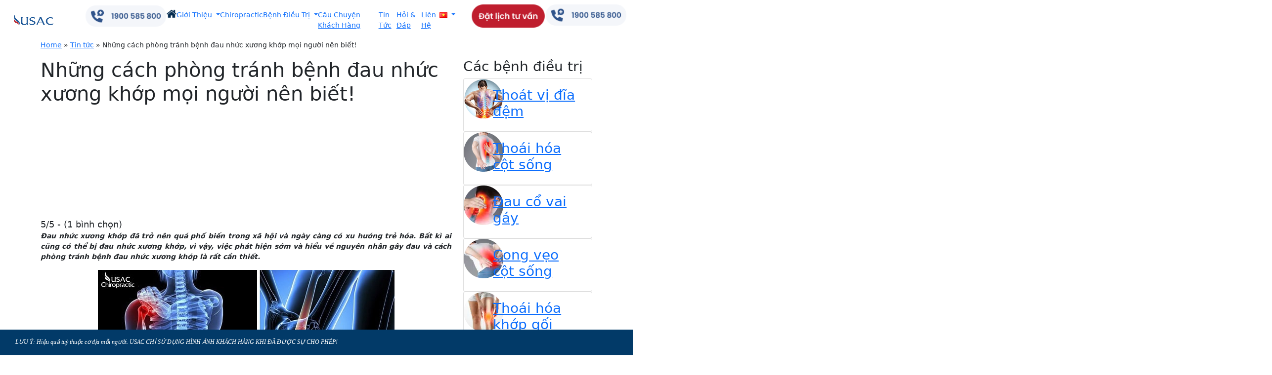

--- FILE ---
content_type: text/html; charset=UTF-8
request_url: https://usac.vn/tin-tuc/cach-phong-tranh-benh-dau-nhuc-xuong-khop
body_size: 24745
content:
<!doctype html><html lang="en"><head><script data-no-optimize="1">var litespeed_docref=sessionStorage.getItem("litespeed_docref");litespeed_docref&&(Object.defineProperty(document,"referrer",{get:function(){return litespeed_docref}}),sessionStorage.removeItem("litespeed_docref"));</script>  <script type="litespeed/javascript">(function(w,d,s,l,i){w[l]=w[l]||[];w[l].push({'gtm.start':new Date().getTime(),event:'gtm.js'});var f=d.getElementsByTagName(s)[0],j=d.createElement(s),dl=l!='dataLayer'?'&l='+l:'';j.async=!0;j.src='https://www.googletagmanager.com/gtm.js?id='+i+dl;f.parentNode.insertBefore(j,f)})(window,document,'script','dataLayer','GTM-MN26ZL9')</script> 
 <script type="litespeed/javascript">!function(f,b,e,v,n,t,s){if(f.fbq)return;n=f.fbq=function(){n.callMethod?n.callMethod.apply(n,arguments):n.queue.push(arguments)};if(!f._fbq)f._fbq=n;n.push=n;n.loaded=!0;n.version='2.0';n.queue=[];t=b.createElement(e);t.async=!0;t.src=v;s=b.getElementsByTagName(e)[0];s.parentNode.insertBefore(t,s)}(window,document,'script','https://connect.facebook.net/en_US/fbevents.js');fbq('init','259165053489466');fbq('track','PageView')</script> <noscript><img height="1" width="1" style="display:none"
src="https://www.facebook.com/tr?id=259165053489466&ev=PageView&noscript=1"
/></noscript>
 <script></script> <meta charset="utf-8"><meta name="viewport" content="width=device-width, initial-scale=1"><meta http-equiv="Accept-CH" content="DPR, Viewport-Width, Width"><meta http-equiv="Cache-Control" content="max-age=31536000"><meta name="google-site-verification" content="ODzE_BU4Uf7MpLO_hTCH91ltMXGQcYfBYX1SHpjPj-Q" /><link rel="shortcut icon" href='https://usac.vn/wp-content/themes/usac-themes/assets/images/favicon.ico' type="image/x-icon" /><title>Cách phòng tránh bệnh đau nhức xương khớp ai cũng nên biết!</title><meta name='robots' content='index, follow, max-image-preview:large' /><meta name="description" content="Cách phòng tránh bệnh đau nhức xương khớp hiệu quả là vấn đề chúng ta nên quan tâm vì hiện nay bệnh lý xương khớp xảy ra rất phổ biến." /><link rel="canonical" href="https://usac.vn/tin-tuc/cach-phong-tranh-benh-dau-nhuc-xuong-khop" /><meta property="og:locale" content="vi_VN" /><meta property="og:type" content="article" /><meta property="og:title" content="Những cách phòng tránh bệnh đau nhức xương khớp mọi người nên biết!" /><meta property="og:description" content="Cách phòng tránh bệnh đau nhức xương khớp hiệu quả là vấn đề chúng ta nên quan tâm vì hiện nay bệnh lý xương khớp xảy ra rất phổ biến." /><meta property="og:url" content="https://usac.vn/tin-tuc/cach-phong-tranh-benh-dau-nhuc-xuong-khop" /><meta property="og:site_name" content="Phòng khám cơ xương khớp và cột sống USAC Chiropractic" /><meta property="article:published_time" content="2021-11-24T08:00:30+00:00" /><meta property="og:image" content="https://usac.vn/wp-content/uploads/2021/11/cach-phong-tranh-benh-dau-nhuc-xuong-khop.jpg" /><meta property="og:image:width" content="600" /><meta property="og:image:height" content="355" /><meta property="og:image:type" content="image/jpeg" /><meta name="author" content="admin" /><meta name="twitter:card" content="summary_large_image" /><meta name="twitter:label1" content="Được viết bởi" /><meta name="twitter:data1" content="admin" /><meta name="twitter:label2" content="Ước tính thời gian đọc" /><meta name="twitter:data2" content="6 phút" /> <script type="application/ld+json" class="yoast-schema-graph">{"@context":"https://schema.org","@graph":[{"@type":"Article","@id":"https://usac.vn/tin-tuc/cach-phong-tranh-benh-dau-nhuc-xuong-khop#article","isPartOf":{"@id":"https://usac.vn/tin-tuc/cach-phong-tranh-benh-dau-nhuc-xuong-khop"},"author":{"name":"admin","@id":"https://usac.vn/#/schema/person/f3036668d7b1fa21f8c2b7ecb2e1750c"},"headline":"Những cách phòng tránh bệnh đau nhức xương khớp mọi người nên biết!","datePublished":"2021-11-24T08:00:30+00:00","mainEntityOfPage":{"@id":"https://usac.vn/tin-tuc/cach-phong-tranh-benh-dau-nhuc-xuong-khop"},"wordCount":1697,"commentCount":0,"publisher":{"@id":"https://usac.vn/#organization"},"image":{"@id":"https://usac.vn/tin-tuc/cach-phong-tranh-benh-dau-nhuc-xuong-khop#primaryimage"},"thumbnailUrl":"https://usac.vn/wp-content/uploads/2021/11/cach-phong-tranh-benh-dau-nhuc-xuong-khop.jpg","articleSection":["Tin tức"],"inLanguage":"vi","potentialAction":[{"@type":"CommentAction","name":"Comment","target":["https://usac.vn/tin-tuc/cach-phong-tranh-benh-dau-nhuc-xuong-khop#respond"]}]},{"@type":"WebPage","@id":"https://usac.vn/tin-tuc/cach-phong-tranh-benh-dau-nhuc-xuong-khop","url":"https://usac.vn/tin-tuc/cach-phong-tranh-benh-dau-nhuc-xuong-khop","name":"Cách phòng tránh bệnh đau nhức xương khớp ai cũng nên biết!","isPartOf":{"@id":"https://usac.vn/#website"},"primaryImageOfPage":{"@id":"https://usac.vn/tin-tuc/cach-phong-tranh-benh-dau-nhuc-xuong-khop#primaryimage"},"image":{"@id":"https://usac.vn/tin-tuc/cach-phong-tranh-benh-dau-nhuc-xuong-khop#primaryimage"},"thumbnailUrl":"https://usac.vn/wp-content/uploads/2021/11/cach-phong-tranh-benh-dau-nhuc-xuong-khop.jpg","datePublished":"2021-11-24T08:00:30+00:00","description":"Cách phòng tránh bệnh đau nhức xương khớp hiệu quả là vấn đề chúng ta nên quan tâm vì hiện nay bệnh lý xương khớp xảy ra rất phổ biến.","breadcrumb":{"@id":"https://usac.vn/tin-tuc/cach-phong-tranh-benh-dau-nhuc-xuong-khop#breadcrumb"},"inLanguage":"vi","potentialAction":[{"@type":"ReadAction","target":["https://usac.vn/tin-tuc/cach-phong-tranh-benh-dau-nhuc-xuong-khop"]}]},{"@type":"ImageObject","inLanguage":"vi","@id":"https://usac.vn/tin-tuc/cach-phong-tranh-benh-dau-nhuc-xuong-khop#primaryimage","url":"https://usac.vn/wp-content/uploads/2021/11/cach-phong-tranh-benh-dau-nhuc-xuong-khop.jpg","contentUrl":"https://usac.vn/wp-content/uploads/2021/11/cach-phong-tranh-benh-dau-nhuc-xuong-khop.jpg","width":600,"height":355,"caption":"cách phòng tránh bệnh đau nhức xương khớp"},{"@type":"BreadcrumbList","@id":"https://usac.vn/tin-tuc/cach-phong-tranh-benh-dau-nhuc-xuong-khop#breadcrumb","itemListElement":[{"@type":"ListItem","position":1,"name":"Home","item":"https://usac.vn/"},{"@type":"ListItem","position":2,"name":"Tin tức","item":"https://usac.vn/tin-tuc"},{"@type":"ListItem","position":3,"name":"Những cách phòng tránh bệnh đau nhức xương khớp mọi người nên biết!"}]},{"@type":"WebSite","@id":"https://usac.vn/#website","url":"https://usac.vn/","name":"Phòng khám cơ xương khớp và cột sống USAC Chiropractic","description":"Chiropractic, USAC Chiropractic, Phòng khám cơ xương khớp, chữa cơ xương khớp, chữa Chiropractic","publisher":{"@id":"https://usac.vn/#organization"},"potentialAction":[{"@type":"SearchAction","target":{"@type":"EntryPoint","urlTemplate":"https://usac.vn/?s={search_term_string}"},"query-input":{"@type":"PropertyValueSpecification","valueRequired":true,"valueName":"search_term_string"}}],"inLanguage":"vi"},{"@type":"Organization","@id":"https://usac.vn/#organization","name":"Phòng khám cơ xương khớp và cột sống USAC Chiropractic","url":"https://usac.vn/","logo":{"@type":"ImageObject","inLanguage":"vi","@id":"https://usac.vn/#/schema/logo/image/","url":"https://usac.vn/wp-content/uploads/2022/04/usac-chiropractic-logo-e1650039279308.png","contentUrl":"https://usac.vn/wp-content/uploads/2022/04/usac-chiropractic-logo-e1650039279308.png","width":194,"height":100,"caption":"Phòng khám cơ xương khớp và cột sống USAC Chiropractic"},"image":{"@id":"https://usac.vn/#/schema/logo/image/"}},{"@type":"Person","@id":"https://usac.vn/#/schema/person/f3036668d7b1fa21f8c2b7ecb2e1750c","name":"admin","image":{"@type":"ImageObject","inLanguage":"vi","@id":"https://usac.vn/#/schema/person/image/","url":"https://usac.vn/wp-content/litespeed/avatar/1f0a2426763c8da2afc0e5f0b446e434.jpg?ver=1768369106","contentUrl":"https://usac.vn/wp-content/litespeed/avatar/1f0a2426763c8da2afc0e5f0b446e434.jpg?ver=1768369106","caption":"admin"},"url":"https://usac.vn/author/admin"}]}</script> <link rel='dns-prefetch' href='//code.jquery.com' /><link rel='dns-prefetch' href='//cdn.jsdelivr.net' /><link rel="alternate" type="application/rss+xml" title="Phòng khám cơ xương khớp và cột sống USAC Chiropractic &raquo; Những cách phòng tránh bệnh đau nhức xương khớp mọi người nên biết! Dòng bình luận" href="https://usac.vn/tin-tuc/cach-phong-tranh-benh-dau-nhuc-xuong-khop/feed" /><link rel="alternate" title="oNhúng (JSON)" type="application/json+oembed" href="https://usac.vn/wp-json/oembed/1.0/embed?url=https%3A%2F%2Fusac.vn%2Ftin-tuc%2Fcach-phong-tranh-benh-dau-nhuc-xuong-khop&#038;lang=vi" /><link rel="alternate" title="oNhúng (XML)" type="text/xml+oembed" href="https://usac.vn/wp-json/oembed/1.0/embed?url=https%3A%2F%2Fusac.vn%2Ftin-tuc%2Fcach-phong-tranh-benh-dau-nhuc-xuong-khop&#038;format=xml&#038;lang=vi" /><style id='wp-img-auto-sizes-contain-inline-css' type='text/css'>img:is([sizes=auto i],[sizes^="auto," i]){contain-intrinsic-size:3000px 1500px}
/*# sourceURL=wp-img-auto-sizes-contain-inline-css */</style><style id="litespeed-ucss">@font-face{font-display:swap;font-family:"slick";font-weight:400;font-style:normal;font-display:swap;src:url(/wp-content/themes/usac-themes/assets/fonts/slick.eot);src:url(/wp-content/themes/usac-themes/assets/fonts/slick.eot?#iefix)format("embedded-opentype"),url(/wp-content/themes/usac-themes/assets/fonts/slick.woff)format("woff"),url(/wp-content/themes/usac-themes/assets/fonts/slick.ttf)format("truetype"),url(/wp-content/themes/usac-themes/assets/fonts/slick.svg#slick)format("svg")}@font-face{font-display:swap;font-family:"SVN Poppins SemiBold";src:url(/wp-content/themes/usac-themes/assets/fonts/SVN-Poppins-SemiBold.otf)format("opentype");font-display:swap}@font-face{font-display:swap;font-family:"SVN Poppins Medium";src:url(/wp-content/themes/usac-themes/assets/fonts/SVN-Poppins-Medium.otf)format("opentype");font-display:swap}@font-face{font-display:swap;font-family:"SVN Poppins Regular";src:url(/wp-content/themes/usac-themes/assets/fonts/SVN-Poppins-Regular.otf)format("opentype");font-display:swap}@font-face{font-display:swap;font-family:"SVN Poppins Light";src:url(/wp-content/themes/usac-themes/assets/fonts/SVN-Poppins-Light.otf)format("opentype");font-display:swap}body{font-size:14px!important;line-height:normal;background:#f4f6fa;font-family:"SVN Poppins Light";max-width:1920px;margin:0 auto;padding:0;display:block}</style><style id='classic-theme-styles-inline-css' type='text/css'>/*! This file is auto-generated */
.wp-block-button__link{color:#fff;background-color:#32373c;border-radius:9999px;box-shadow:none;text-decoration:none;padding:calc(.667em + 2px) calc(1.333em + 2px);font-size:1.125em}.wp-block-file__button{background:#32373c;color:#fff;text-decoration:none}
/*# sourceURL=/wp-includes/css/classic-themes.min.css */</style><link rel='stylesheet' id='Bootstrap-css' href='https://cdn.jsdelivr.net/npm/bootstrap@5.1.3/dist/css/bootstrap.min.css?ver=dd1c2207678cfe10e790914a6bd2475b' type='text/css' media='all' /><link rel='stylesheet' id='carousel-slick-css' href='//cdn.jsdelivr.net/npm/slick-carousel@1.8.1/slick/slick.css?ver=dd1c2207678cfe10e790914a6bd2475b' type='text/css' media='all' /> <script type="litespeed/javascript" data-src="https://usac.vn/wp-includes/js/jquery/jquery.min.js" id="jquery-core-js"></script> <link rel="https://api.w.org/" href="https://usac.vn/wp-json/" /><link rel="alternate" title="JSON" type="application/json" href="https://usac.vn/wp-json/wp/v2/posts/925" /><link rel="EditURI" type="application/rsd+xml" title="RSD" href="https://usac.vn/xmlrpc.php?rsd" /> <script type="application/ld+json">{
    "@context": "https://schema.org/",
    "@type": "CreativeWorkSeries",
    "name": "Những cách phòng tránh bệnh đau nhức xương khớp mọi người nên biết!",
    "aggregateRating": {
        "@type": "AggregateRating",
        "ratingValue": "5",
        "bestRating": "5",
        "ratingCount": "1"
    }
}</script><style type="text/css">div#toc_container ul li {font-size: 100%;}</style><style type="text/css" id="wp-custom-css">/* =WordPress Core
————————————————————– */
.alignnone {
margin: 5px 20px 20px 0;
}
.aligncenter, div.aligncenter {
display:block;
margin: 5px auto 5px auto;
}
.alignright {
float:right;
margin: 5px 0 20px 20px;
}
.alignleft {
float:left;
margin: 5px 20px 20px 0;
}
.aligncenter {
display: block;
margin: 5px auto 5px auto;
}
a img.alignright {
float:right;
margin: 5px 0 20px 20px;
}
a img.alignnone {
margin: 5px 20px 20px 0;
}
a img.alignleft {
float:left;
margin: 5px 20px 20px 0;
}
a img.aligncenter {
display: block;
margin-left: auto;
margin-right: auto
}
.wp-caption {
background: #fff;
border: 0px  solid #f0f0f0;
max-width: 96%; /* Image does not overflow the content area */
padding: 3px 3px 5px;
text-align: center;
}
.wp-caption.alignnone {
margin: 5px 20px 20px 0;
}
.wp-caption.alignleft {
margin: 5px 20px 20px 0;
}
.wp-caption.alignright {
margin: 5px 0 20px 20px;
}
.wp-caption img {
border: 0 none;
height: auto;
margin:5px;
max-width: 98.5%;
padding:0;
width: auto;
}
.wp-caption p.wp-caption-text {
font-size:14px;
line-height:17px;
margin:0;
padding:0 0px 0px;
}

.wrap-video {
    height: 1080px;
    position: relative;
    overflow: hidden;
}

.wrap-video #my_video {
    width: 100%;
    position: absolute;
    top: -50%;
}
@media (max-width: 768px)
.wrap-video #my_video {
    top: initial;
}
@media (max-width: 768px)
.wrap-video {
    height: 200px;
}

.zalo-chat-widget{margin-bottom:75px;}


.bien-chung .row.bien-chung-repeater h5 {
  font-size: 13px;
  height: 95px;
  font-family: "SVN Poppins Medium";
  color: #0d5997;
}

.footer-fixer {
position: fixed;
margin-left: auto;
margin-right: auto;
left: 0;
bottom: 0px;
width: 100%;
z-index: 2;
background: #023a68;
color: #ffffff !important;
font-size: 12px;
font-family: 'Open Sans', arial, sans-serif !important;
max-width: 1355px;
padding-right: 15px !important;
padding-left: 15px !important;
height: 52px;
font-style: italic;
}


.nguyen-nha-row .nguyen-nha p{
    text-align: justify;
    color: #005099;
    }

@media (max-width: 432px) {
    .uu-dai .container {
        background-position: left -150px center;
        background: none !important;
    }
}


@media (max-width: 768px) {
  .slick-arrow {
    display: block !important;
    opacity: 1 !important;
    visibility: visible !important;
  }
}



@media (max-width: 768px) {
  .slick-arrow {
    display: block !important;
    opacity: 1 !important;
    visibility: visible !important;
    z-index: 9999;
  }
  .slick-prev {
    left: 5px !important;
  }
  .slick-next {
    right: 5px !important;
  }
}

.equipment-slider {
  position: relative;
  overflow: hidden;
}

.equipment-slider .slick-prev,
.equipment-slider .slick-next {
  position: absolute;
  bottom: 40%;  /* Đặt theo phần dưới slider để tránh header */
  transform: translateY(50%);
  z-index: 5;
  border-radius: 50%;
  width: 35px;
  height: 35px;
}

.equipment-slider .slick-prev {
  left: 10px;
}

.equipment-slider .slick-next {
  right: 10px;
}






/* Đảm bảo container slider định vị đúng */
.staff-carousel {
  position: relative;
  z-index: 1; /* Không đè section khác */
}

/* Giữ nội dung slider trong phạm vi */
.staff-carousel .slick-list {
  overflow: hidden !important;
  z-index: 1 !important;
}

.staff-carousel .slick-list.dragging {
  z-index: 1 !important;
}

.staff-carousel .slick-track {
  z-index: 1 !important;
}

/* Arrows nằm gọn trong slider */
.staff-carousel .slick-prev,
.staff-carousel .slick-next {
  position: absolute;
  top: 50%;
  transform: translateY(-50%);
  z-index: 5;
  border-radius: 50%;
  width: 35px;
  height: 35px;
}

.staff-carousel .slick-prev {
  left: 10px;
}

.staff-carousel .slick-next {
  right: 10px;
}

/* Icon mũi tên */
.staff-carousel .slick-prev:before,
.staff-carousel .slick-next:before {
  color: #fff;
  font-size: 20px;
}



/* Căn giữa toàn bộ nội dung Ladipage */
.landing-container .ladi-wraper,
.landing-container .ladi-container {
  margin: 0 auto !important;
  left: 50% !important;
  transform: translateX(-50%) !important;
  position: relative !important;
}

/* Cho responsive */
@media (max-width: 768px) {
  .landing-container .ladi-wraper,
  .landing-container .ladi-container {
    left: 0 !important;
    transform: none !important;
    width: 100% !important;
  }
}</style><style id='global-styles-inline-css' type='text/css'>:root{--wp--preset--aspect-ratio--square: 1;--wp--preset--aspect-ratio--4-3: 4/3;--wp--preset--aspect-ratio--3-4: 3/4;--wp--preset--aspect-ratio--3-2: 3/2;--wp--preset--aspect-ratio--2-3: 2/3;--wp--preset--aspect-ratio--16-9: 16/9;--wp--preset--aspect-ratio--9-16: 9/16;--wp--preset--color--black: #000000;--wp--preset--color--cyan-bluish-gray: #abb8c3;--wp--preset--color--white: #ffffff;--wp--preset--color--pale-pink: #f78da7;--wp--preset--color--vivid-red: #cf2e2e;--wp--preset--color--luminous-vivid-orange: #ff6900;--wp--preset--color--luminous-vivid-amber: #fcb900;--wp--preset--color--light-green-cyan: #7bdcb5;--wp--preset--color--vivid-green-cyan: #00d084;--wp--preset--color--pale-cyan-blue: #8ed1fc;--wp--preset--color--vivid-cyan-blue: #0693e3;--wp--preset--color--vivid-purple: #9b51e0;--wp--preset--gradient--vivid-cyan-blue-to-vivid-purple: linear-gradient(135deg,rgb(6,147,227) 0%,rgb(155,81,224) 100%);--wp--preset--gradient--light-green-cyan-to-vivid-green-cyan: linear-gradient(135deg,rgb(122,220,180) 0%,rgb(0,208,130) 100%);--wp--preset--gradient--luminous-vivid-amber-to-luminous-vivid-orange: linear-gradient(135deg,rgb(252,185,0) 0%,rgb(255,105,0) 100%);--wp--preset--gradient--luminous-vivid-orange-to-vivid-red: linear-gradient(135deg,rgb(255,105,0) 0%,rgb(207,46,46) 100%);--wp--preset--gradient--very-light-gray-to-cyan-bluish-gray: linear-gradient(135deg,rgb(238,238,238) 0%,rgb(169,184,195) 100%);--wp--preset--gradient--cool-to-warm-spectrum: linear-gradient(135deg,rgb(74,234,220) 0%,rgb(151,120,209) 20%,rgb(207,42,186) 40%,rgb(238,44,130) 60%,rgb(251,105,98) 80%,rgb(254,248,76) 100%);--wp--preset--gradient--blush-light-purple: linear-gradient(135deg,rgb(255,206,236) 0%,rgb(152,150,240) 100%);--wp--preset--gradient--blush-bordeaux: linear-gradient(135deg,rgb(254,205,165) 0%,rgb(254,45,45) 50%,rgb(107,0,62) 100%);--wp--preset--gradient--luminous-dusk: linear-gradient(135deg,rgb(255,203,112) 0%,rgb(199,81,192) 50%,rgb(65,88,208) 100%);--wp--preset--gradient--pale-ocean: linear-gradient(135deg,rgb(255,245,203) 0%,rgb(182,227,212) 50%,rgb(51,167,181) 100%);--wp--preset--gradient--electric-grass: linear-gradient(135deg,rgb(202,248,128) 0%,rgb(113,206,126) 100%);--wp--preset--gradient--midnight: linear-gradient(135deg,rgb(2,3,129) 0%,rgb(40,116,252) 100%);--wp--preset--font-size--small: 13px;--wp--preset--font-size--medium: 20px;--wp--preset--font-size--large: 36px;--wp--preset--font-size--x-large: 42px;--wp--preset--spacing--20: 0.44rem;--wp--preset--spacing--30: 0.67rem;--wp--preset--spacing--40: 1rem;--wp--preset--spacing--50: 1.5rem;--wp--preset--spacing--60: 2.25rem;--wp--preset--spacing--70: 3.38rem;--wp--preset--spacing--80: 5.06rem;--wp--preset--shadow--natural: 6px 6px 9px rgba(0, 0, 0, 0.2);--wp--preset--shadow--deep: 12px 12px 50px rgba(0, 0, 0, 0.4);--wp--preset--shadow--sharp: 6px 6px 0px rgba(0, 0, 0, 0.2);--wp--preset--shadow--outlined: 6px 6px 0px -3px rgb(255, 255, 255), 6px 6px rgb(0, 0, 0);--wp--preset--shadow--crisp: 6px 6px 0px rgb(0, 0, 0);}:where(.is-layout-flex){gap: 0.5em;}:where(.is-layout-grid){gap: 0.5em;}body .is-layout-flex{display: flex;}.is-layout-flex{flex-wrap: wrap;align-items: center;}.is-layout-flex > :is(*, div){margin: 0;}body .is-layout-grid{display: grid;}.is-layout-grid > :is(*, div){margin: 0;}:where(.wp-block-columns.is-layout-flex){gap: 2em;}:where(.wp-block-columns.is-layout-grid){gap: 2em;}:where(.wp-block-post-template.is-layout-flex){gap: 1.25em;}:where(.wp-block-post-template.is-layout-grid){gap: 1.25em;}.has-black-color{color: var(--wp--preset--color--black) !important;}.has-cyan-bluish-gray-color{color: var(--wp--preset--color--cyan-bluish-gray) !important;}.has-white-color{color: var(--wp--preset--color--white) !important;}.has-pale-pink-color{color: var(--wp--preset--color--pale-pink) !important;}.has-vivid-red-color{color: var(--wp--preset--color--vivid-red) !important;}.has-luminous-vivid-orange-color{color: var(--wp--preset--color--luminous-vivid-orange) !important;}.has-luminous-vivid-amber-color{color: var(--wp--preset--color--luminous-vivid-amber) !important;}.has-light-green-cyan-color{color: var(--wp--preset--color--light-green-cyan) !important;}.has-vivid-green-cyan-color{color: var(--wp--preset--color--vivid-green-cyan) !important;}.has-pale-cyan-blue-color{color: var(--wp--preset--color--pale-cyan-blue) !important;}.has-vivid-cyan-blue-color{color: var(--wp--preset--color--vivid-cyan-blue) !important;}.has-vivid-purple-color{color: var(--wp--preset--color--vivid-purple) !important;}.has-black-background-color{background-color: var(--wp--preset--color--black) !important;}.has-cyan-bluish-gray-background-color{background-color: var(--wp--preset--color--cyan-bluish-gray) !important;}.has-white-background-color{background-color: var(--wp--preset--color--white) !important;}.has-pale-pink-background-color{background-color: var(--wp--preset--color--pale-pink) !important;}.has-vivid-red-background-color{background-color: var(--wp--preset--color--vivid-red) !important;}.has-luminous-vivid-orange-background-color{background-color: var(--wp--preset--color--luminous-vivid-orange) !important;}.has-luminous-vivid-amber-background-color{background-color: var(--wp--preset--color--luminous-vivid-amber) !important;}.has-light-green-cyan-background-color{background-color: var(--wp--preset--color--light-green-cyan) !important;}.has-vivid-green-cyan-background-color{background-color: var(--wp--preset--color--vivid-green-cyan) !important;}.has-pale-cyan-blue-background-color{background-color: var(--wp--preset--color--pale-cyan-blue) !important;}.has-vivid-cyan-blue-background-color{background-color: var(--wp--preset--color--vivid-cyan-blue) !important;}.has-vivid-purple-background-color{background-color: var(--wp--preset--color--vivid-purple) !important;}.has-black-border-color{border-color: var(--wp--preset--color--black) !important;}.has-cyan-bluish-gray-border-color{border-color: var(--wp--preset--color--cyan-bluish-gray) !important;}.has-white-border-color{border-color: var(--wp--preset--color--white) !important;}.has-pale-pink-border-color{border-color: var(--wp--preset--color--pale-pink) !important;}.has-vivid-red-border-color{border-color: var(--wp--preset--color--vivid-red) !important;}.has-luminous-vivid-orange-border-color{border-color: var(--wp--preset--color--luminous-vivid-orange) !important;}.has-luminous-vivid-amber-border-color{border-color: var(--wp--preset--color--luminous-vivid-amber) !important;}.has-light-green-cyan-border-color{border-color: var(--wp--preset--color--light-green-cyan) !important;}.has-vivid-green-cyan-border-color{border-color: var(--wp--preset--color--vivid-green-cyan) !important;}.has-pale-cyan-blue-border-color{border-color: var(--wp--preset--color--pale-cyan-blue) !important;}.has-vivid-cyan-blue-border-color{border-color: var(--wp--preset--color--vivid-cyan-blue) !important;}.has-vivid-purple-border-color{border-color: var(--wp--preset--color--vivid-purple) !important;}.has-vivid-cyan-blue-to-vivid-purple-gradient-background{background: var(--wp--preset--gradient--vivid-cyan-blue-to-vivid-purple) !important;}.has-light-green-cyan-to-vivid-green-cyan-gradient-background{background: var(--wp--preset--gradient--light-green-cyan-to-vivid-green-cyan) !important;}.has-luminous-vivid-amber-to-luminous-vivid-orange-gradient-background{background: var(--wp--preset--gradient--luminous-vivid-amber-to-luminous-vivid-orange) !important;}.has-luminous-vivid-orange-to-vivid-red-gradient-background{background: var(--wp--preset--gradient--luminous-vivid-orange-to-vivid-red) !important;}.has-very-light-gray-to-cyan-bluish-gray-gradient-background{background: var(--wp--preset--gradient--very-light-gray-to-cyan-bluish-gray) !important;}.has-cool-to-warm-spectrum-gradient-background{background: var(--wp--preset--gradient--cool-to-warm-spectrum) !important;}.has-blush-light-purple-gradient-background{background: var(--wp--preset--gradient--blush-light-purple) !important;}.has-blush-bordeaux-gradient-background{background: var(--wp--preset--gradient--blush-bordeaux) !important;}.has-luminous-dusk-gradient-background{background: var(--wp--preset--gradient--luminous-dusk) !important;}.has-pale-ocean-gradient-background{background: var(--wp--preset--gradient--pale-ocean) !important;}.has-electric-grass-gradient-background{background: var(--wp--preset--gradient--electric-grass) !important;}.has-midnight-gradient-background{background: var(--wp--preset--gradient--midnight) !important;}.has-small-font-size{font-size: var(--wp--preset--font-size--small) !important;}.has-medium-font-size{font-size: var(--wp--preset--font-size--medium) !important;}.has-large-font-size{font-size: var(--wp--preset--font-size--large) !important;}.has-x-large-font-size{font-size: var(--wp--preset--font-size--x-large) !important;}
/*# sourceURL=global-styles-inline-css */</style></head><body data-rsssl=1><noscript><iframe data-lazyloaded="1" src="about:blank" data-litespeed-src="https://www.googletagmanager.com/ns.html?id=GTM-MN26ZL9"
height="0" width="0" style="display:none;visibility:hidden"></iframe></noscript><header><nav class="navbar navbar-expand-lg navbar-light"><div class="container-fluid">
<a class="navbar-brand" href="https://usac.vn"><img data-lazyloaded="1" src="[data-uri]" data-src="https://usac.vn/wp-content/uploads/2024/08/logo-usac.png" alt="" loading="lazy" class="img-logo" width="112" height="55"></a><ul class="nav-button ds-mobile">
<a href="tel:1900585800"><img data-lazyloaded="1" src="[data-uri]" data-src="https://usac.vn/wp-content/themes/usac-themes/assets/images/tel-contact.png" alt="" loading="lazy" class="img-fluid" width="195" height="40"></a></ul>
<button class="navbar-toggler" type="button" data-bs-toggle="collapse" data-bs-target="#navbarScroll" aria-controls="navbarScroll" aria-expanded="false" aria-label="Toggle navigation">
<span class="navbar-toggler-icon"></span>
</button><div class="collapse navbar-collapse" id="navbarScroll"><ul id="menu-main-menu" class="navbar-nav me-auto my-2 my-lg-0 navbar-nav-scroll"><li id="menu-item-51" class="menu-item menu-item-type-custom menu-item-object-custom menu-item-home menu-item-51"><a href="https://usac.vn"><img data-lazyloaded="1" src="[data-uri]" data-src="https://usac.vn/wp-content/uploads/2021/11/home.png" style="margin-top: -5px" alt="home" width="20" height="20"></a></li><li id="menu-item-53" class="menu-item menu-item-type-post_type menu-item-object-page menu-item-has-children dropdown menu-item-53"><a href="https://usac.vn/he-thong-phong-kham-co-xuong-khop-hang-dau-viet-nam" class="dropdown-toggle" data-toggle="dropdown">Giới Thiệu <b class="caret"></b></a><ul class="dropdown-menu depth_0" ><li id="menu-item-2589" class="menu-item menu-item-type-custom menu-item-object-custom menu-item-2589"><a href="https://usac.vn/hoat-dong-su-kien/co-so-vat-chat">Cơ sở vật chất</a></li><li id="menu-item-10902" class="menu-item menu-item-type-custom menu-item-object-custom menu-item-10902"><a href="https://usac.vn/hoat-dong-su-kien/doi-ngu-bac-si">Đội ngũ bác sỹ</a></li><li id="menu-item-2590" class="menu-item menu-item-type-custom menu-item-object-custom menu-item-2590"><a href="https://usac.vn/hoat-dong-su-kien/giay-phep-hoat-dong">Giấy phép &#8211; chứng nhận</a></li></ul></li><li id="menu-item-54" class="menu-item menu-item-type-custom menu-item-object-custom menu-item-54"><a href="https://usac.vn/tin-tuc/phuong-phap-chiropractic-la-gi">Chiropractic</a></li><li id="menu-item-55" class="menu-item menu-item-type-taxonomy menu-item-object-category menu-item-has-children dropdown menu-item-55"><a href="https://usac.vn/cac-benh-dieu-tri" class="dropdown-toggle" data-toggle="dropdown">Bệnh Điều Trị <b class="caret"></b></a><ul class="dropdown-menu depth_0" ><li id="menu-item-390" class="menu-item menu-item-type-custom menu-item-object-custom menu-item-has-children dropdown menu-item-390 dropdown-submenu"><a href="https://usac.vn/thoat-vi-dia-dem" class="dropdown-toggle" data-toggle="dropdown">Thoát vị đĩa đệm <b class="caret"></b></a><ul class="dropdown-menu sub-menu depth_1" ><li id="menu-item-397" class="menu-item menu-item-type-custom menu-item-object-custom menu-item-397"><a href="https://usac.vn/thoat-vi-dia-dem-co">Thoát vị đĩa đệm cổ</a></li><li id="menu-item-398" class="menu-item menu-item-type-custom menu-item-object-custom menu-item-398"><a href="https://usac.vn/thoat-vi-dia-dem-lung">Thoát vị đĩa đệm lưng</a></li></ul></li><li id="menu-item-391" class="menu-item menu-item-type-custom menu-item-object-custom menu-item-has-children dropdown menu-item-391 dropdown-submenu"><a href="https://usac.vn/thoai-hoa-cot-song" class="dropdown-toggle" data-toggle="dropdown">Thoái hóa cột sống <b class="caret"></b></a><ul class="dropdown-menu sub-menu depth_1" ><li id="menu-item-399" class="menu-item menu-item-type-custom menu-item-object-custom menu-item-399"><a href="https://usac.vn/thoai-hoa-cot-song-co">Thoái hóa cột sống cổ</a></li><li id="menu-item-400" class="menu-item menu-item-type-custom menu-item-object-custom menu-item-400"><a href="https://usac.vn/thoai-hoa-cot-song-lung">Thoái hóa cột sống lưng</a></li><li id="menu-item-437" class="menu-item menu-item-type-custom menu-item-object-custom menu-item-437"><a href="https://usac.vn/voi-hoa-cot-song">Vôi hóa cột sống</a></li></ul></li><li id="menu-item-11305" class="menu-item menu-item-type-post_type menu-item-object-page menu-item-11305"><a href="https://usac.vn/dieu-tri-lech-mat">Điều trị mặt lệch</a></li><li id="menu-item-2939" class="menu-item menu-item-type-custom menu-item-object-custom menu-item-2939"><a href="https://usac.vn/ldp/ban-chan-bet/">Bàn chân bẹt</a></li><li id="menu-item-10449" class="menu-item menu-item-type-custom menu-item-object-custom menu-item-10449"><a href="https://usac.vn/phuc-hoi-sau-dot-quy">Phục hồi sau đột quỵ</a></li><li id="menu-item-394" class="menu-item menu-item-type-custom menu-item-object-custom menu-item-394"><a href="https://usac.vn/veo-cot-song">Cong vẹo cột sống</a></li><li id="menu-item-392" class="menu-item menu-item-type-custom menu-item-object-custom menu-item-392"><a href="https://usac.vn/gai-cot-song">Gai cột sống</a></li><li id="menu-item-393" class="menu-item menu-item-type-custom menu-item-object-custom menu-item-393"><a href="https://usac.vn/dau-co-vai-gay">Đau cổ vai gáy</a></li><li id="menu-item-436" class="menu-item menu-item-type-custom menu-item-object-custom menu-item-436"><a href="https://usac.vn/dau-than-kinh-toa">Đau thần kinh tọa</a></li><li id="menu-item-395" class="menu-item menu-item-type-custom menu-item-object-custom menu-item-395"><a href="https://usac.vn/thoai-hoa-khop-goi">Thoái hóa khớp gối</a></li><li id="menu-item-2936" class="menu-item menu-item-type-custom menu-item-object-custom menu-item-has-children dropdown menu-item-2936 dropdown-submenu"><a href="#" class="dropdown-toggle" data-toggle="dropdown">Các bệnh lý khác <b class="caret"></b></a><ul class="dropdown-menu sub-menu depth_1" ><li id="menu-item-2937" class="menu-item menu-item-type-custom menu-item-object-custom menu-item-2937"><a href="https://usac.vn/te-bi-tay-chan">Tê bì chân tay</a></li><li id="menu-item-2938" class="menu-item menu-item-type-custom menu-item-object-custom menu-item-2938"><a href="https://usac.vn/dau-khop-co-tay">Đau khớp cổ tay</a></li><li id="menu-item-2940" class="menu-item menu-item-type-custom menu-item-object-custom menu-item-2940"><a href="https://usac.vn/tran-dich-khop-goi">Tràn dịch khớp gối</a></li><li id="menu-item-2941" class="menu-item menu-item-type-custom menu-item-object-custom menu-item-2941"><a href="https://usac.vn/viem-dau-khop-goi">Viêm đau khớp gối</a></li><li id="menu-item-396" class="menu-item menu-item-type-custom menu-item-object-custom menu-item-396"><a href="https://usac.vn/hoi-chung-ong-co-tay">Hội chứng ống cổ tay</a></li></ul></li></ul></li><li id="menu-item-56" class="menu-item menu-item-type-custom menu-item-object-custom menu-item-56"><a href="https://usac.vn/cau-chuyen-khach-hang">Câu Chuyện Khách Hàng</a></li><li id="menu-item-57" class="menu-item menu-item-type-taxonomy menu-item-object-category current-post-ancestor current-menu-parent current-post-parent menu-item-57"><a href="https://usac.vn/tin-tuc">Tin Tức</a></li><li id="menu-item-58" class="menu-item menu-item-type-custom menu-item-object-custom menu-item-58"><a href="https://usac.vn/trung-tam-ho-tro">Hỏi &#038; Đáp</a></li><li id="menu-item-59" class="menu-item menu-item-type-post_type menu-item-object-page menu-item-59"><a href="https://usac.vn/lien-he-voi-usac">Liên Hệ</a></li><li id="menu-item-9940" class="pll-parent-menu-item menu-item menu-item-type-custom menu-item-object-custom menu-item-has-children dropdown menu-item-9940"><a href="#pll_switcher" class="dropdown-toggle" data-toggle="dropdown"><img src="[data-uri]" alt="Tiếng Việt" width="16" height="11" style="width: 16px; height: 11px;" /> <b class="caret"></b></a><ul class="dropdown-menu depth_0" ><li id="menu-item-9940-en" class="lang-item lang-item-326 lang-item-en no-translation lang-item-first menu-item menu-item-type-custom menu-item-object-custom menu-item-9940-en"><a href="https://usac.vn/en/home"><img src="[data-uri]" alt="English" width="16" height="11" style="width: 16px; height: 11px;" /></a></li></ul></li></ul><ul class="d-flex nav-button ds-desktop">
<a href="https://usac.vn/dang-ky-kham" class="pulse"><img data-lazyloaded="1" src="[data-uri]" data-src="https://usac.vn/wp-content/themes/usac-themes/assets/images/form-contact.png" loading="lazy" alt="" class="img-fluid" width="178" height="40"></a>
<a href="tel:1900585800"><img data-lazyloaded="1" src="[data-uri]" data-src="https://usac.vn/wp-content/themes/usac-themes/assets/images/tel-contact.png" alt="" loading="lazy" class="img-fluid" width="195" height="40"></a></ul></div></div></nav></header><main><section class="single-heading-area ptb-30"><div class="container"><div class="row"><div class="cs-page-linkbox animated fadeInLeft slow go"><p id="breadcrumbs"><span><span><a href="https://usac.vn/">Home</a></span> » <span><a href="https://usac.vn/tin-tuc">Tin tức</a></span> » <span class="breadcrumb_last" aria-current="page">Những cách phòng tránh bệnh đau nhức xương khớp mọi người nên biết!</span></span></p></div></div></div></section><section class="single-details"><div class="container"><div class="row"><div class="col-md-9"><div class="content"><h1>Những cách phòng tránh bệnh đau nhức xương khớp mọi người nên biết!</h1><div class="kk-star-ratings kksr-auto kksr-align-left kksr-valign-top"
data-payload='{&quot;align&quot;:&quot;left&quot;,&quot;id&quot;:&quot;925&quot;,&quot;slug&quot;:&quot;default&quot;,&quot;valign&quot;:&quot;top&quot;,&quot;ignore&quot;:&quot;&quot;,&quot;reference&quot;:&quot;auto&quot;,&quot;class&quot;:&quot;&quot;,&quot;count&quot;:&quot;1&quot;,&quot;legendonly&quot;:&quot;&quot;,&quot;readonly&quot;:&quot;&quot;,&quot;score&quot;:&quot;5&quot;,&quot;starsonly&quot;:&quot;&quot;,&quot;best&quot;:&quot;5&quot;,&quot;gap&quot;:&quot;5&quot;,&quot;greet&quot;:&quot;Bình Chọn post&quot;,&quot;legend&quot;:&quot;5\/5 - (1 bình chọn)&quot;,&quot;size&quot;:&quot;22&quot;,&quot;title&quot;:&quot;Những cách phòng tránh bệnh đau nhức xương khớp mọi người nên biết!&quot;,&quot;width&quot;:&quot;132.5&quot;,&quot;_legend&quot;:&quot;{score}\/{best} - ({count} {votes})&quot;,&quot;font_factor&quot;:&quot;1.25&quot;}'><div class="kksr-stars"><div class="kksr-stars-inactive"><div class="kksr-star" data-star="1" style="padding-right: 5px"><div class="kksr-icon" style="width: 22px; height: 22px;"></div></div><div class="kksr-star" data-star="2" style="padding-right: 5px"><div class="kksr-icon" style="width: 22px; height: 22px;"></div></div><div class="kksr-star" data-star="3" style="padding-right: 5px"><div class="kksr-icon" style="width: 22px; height: 22px;"></div></div><div class="kksr-star" data-star="4" style="padding-right: 5px"><div class="kksr-icon" style="width: 22px; height: 22px;"></div></div><div class="kksr-star" data-star="5" style="padding-right: 5px"><div class="kksr-icon" style="width: 22px; height: 22px;"></div></div></div><div class="kksr-stars-active" style="width: 132.5px;"><div class="kksr-star" style="padding-right: 5px"><div class="kksr-icon" style="width: 22px; height: 22px;"></div></div><div class="kksr-star" style="padding-right: 5px"><div class="kksr-icon" style="width: 22px; height: 22px;"></div></div><div class="kksr-star" style="padding-right: 5px"><div class="kksr-icon" style="width: 22px; height: 22px;"></div></div><div class="kksr-star" style="padding-right: 5px"><div class="kksr-icon" style="width: 22px; height: 22px;"></div></div><div class="kksr-star" style="padding-right: 5px"><div class="kksr-icon" style="width: 22px; height: 22px;"></div></div></div></div><div class="kksr-legend" style="font-size: 17.6px;">
5/5 - (1 bình chọn)</div></div><p style="text-align: justify;"><strong><em>Đau nhức xương khớp đã trở nên quá phổ biến trong xã hội và ngày càng có xu hướng trẻ hóa. Bất kì ai cũng có thể bị đau nhức xương khớp, vì vậy, việc phát hiện sớm và hiểu về nguyên nhân gây đau và cách phòng tránh bệnh đau nhức xương khớp là rất cần thiết.</em></strong></p><p style="text-align: center;"><img data-lazyloaded="1" src="[data-uri]" fetchpriority="high" decoding="async" class="aligncenter wp-image-930 size-full" title="Đau nhức xương khớp" data-src="https://usac.vn/wp-content/uploads/2021/11/benh-dau-nhuc-xuong-khop-1.jpg" alt="cách phòng tránh bệnh đau nhức xương khớp" width="600" height="350" data-srcset="https://usac.vn/wp-content/uploads/2021/11/benh-dau-nhuc-xuong-khop-1.jpg 600w, https://usac.vn/wp-content/uploads/2021/11/benh-dau-nhuc-xuong-khop-1-300x175.jpg 300w" data-sizes="(max-width: 600px) 100vw, 600px" /></p><p style="text-align: center;"><em>Đau nhức xương khớp là căn bệnh rất phổ biến hiện nay</em></p><div id="toc_container" class="toc_light_blue no_bullets"><p class="toc_title">Nội dung ch&iacute;nh</p><ul class="toc_list"><li><a href="#Nhung-nguyen-nhan-gay-benh-dau-nhuc-xuong-khop-thuong-gap">Những nguyên nhân gây bệnh đau nhức xương khớp thường gặp</a></li><li><a href="#Chia-se-nhung-cach-phong-tranh-benh-dau-nhuc-xuong-khop-hieu-qua">Chia sẻ những cách phòng tránh bệnh đau nhức xương khớp hiệu quả</a><ul><li><a href="#1-Luyen-tap-the-duc-the-thao-deu-dan">1. Luyện tập thể dục thể thao đều đặn</a></li><li><a href="#2-Co-che-do-an-uong-hop-ly-va-lanh-manh">2. Có chế độ ăn uống hợp lý và lành mạnh</a></li><li><a href="#3-Duy-tri-cac-thoi-quen-tot-trong-sinh-hoat-hang-ngay">3. Duy trì các thói quen tốt trong sinh hoạt hằng ngày</a></li><li><a href="#4-Duy-tri-can-nang-hop-ly">4. Duy trì cân nặng hợp lý</a></li><li><a href="#5-Kham-suc-khoe-dinh-ky">5. Khám sức khỏe định kỳ</a></li></ul></li></ul></div><h2 style="text-align: justify;"><span id="Nhung-nguyen-nhan-gay-benh-dau-nhuc-xuong-khop-thuong-gap"><strong>Những nguyên nhân gây bệnh đau nhức xương khớp thường gặp</strong></span></h2><p style="text-align: justify;">Đau nhức xương khớp xuất phát do nhiều nguyên nhân khác nhau gây ra, biết được nguyên nhân gây bệnh là gì để biết cách phòng tránh và điều trị bệnh hiệu quả. Cụ thể, đau nhức xương khớp có thể là do:</p><p style="text-align: justify;"><strong>&#8211; Do tuổi tác:</strong> Tuổi càng cao tình trạng lão hóa xương diễn ra càng nhanh, quá trình này có thể dẫn tới tổn thương cấu trúc xương, sụn, đĩa đệm, bao hoạt dịch… gây đau nhức xương khớp.</p><p style="text-align: justify;"><strong>&#8211; Do chấn thương, tai nạn:</strong> Các chấn thương trong lao động, tai nạn giao thông, vấp ngã có thể khiến xương bị gãy, nứt, trật khớp… làm tổn thương xương khớp gây đau.</p><p style="text-align: justify;"><strong>&#8211; Do mắc các bệnh lý về xương khớp:</strong> Thoái hóa khớp, loãng xương, viêm khớp dạng thấp, bệnh gout, thoát vị đĩa đệm…</p><p style="text-align: justify;"><strong>&#8211; Do mắc các bệnh rối loạn chuyển hóa:</strong> Đái tháo đường, thiếu canxi, thừa cân, béo phì… gây nên những bất thường trong hệ thống xương khớp dẫn tới đau.…</p><p style="text-align: justify;"><strong>&#8211; Sự thay đổi của thời tiết:</strong> có thể kéo theo hàng loạt những thay đổi bên trong cơ thể. Đặc biệt, thời điểm có khí hậu khắc nghiệt, hoặc thời tiết thay đổi nhiều sẽ ảnh hưởng xấu đến xương khớp. Nhất là mùa lạnh, các khớp xương dễ bị khô và đau nhức hơn các mùa khác.</p><p style="text-align: center;"><img data-lazyloaded="1" src="[data-uri]" decoding="async" class="aligncenter wp-image-928 size-full" title="Người lớn tuổi" data-src="https://usac.vn/wp-content/uploads/2021/11/dau-nhuc-xuong-khop-o-nguoi-lon-tuoi.jpg" alt="cách phòng tránh bệnh đau nhức xương khớp" width="600" height="350" data-srcset="https://usac.vn/wp-content/uploads/2021/11/dau-nhuc-xuong-khop-o-nguoi-lon-tuoi.jpg 600w, https://usac.vn/wp-content/uploads/2021/11/dau-nhuc-xuong-khop-o-nguoi-lon-tuoi-300x175.jpg 300w" data-sizes="(max-width: 600px) 100vw, 600px" /></p><p style="text-align: center;"><em>Người cao tuổi thường hay mắc bệnh đau nhức xương khớp</em></p><p style="text-align: justify;">Ngoài ra, chơi thể thao không đúng cách, chấn động liên tục vào một khớp,… cũng làm tăng nguy cơ thoái hóa khớp gây ra đau khớp. Bị tai nạn, vấp ngã, bong gân hoặc thiếu dinh dưỡng cũng dễ dẫn tới tình trạng đau nhức xương khớp.</p><h2 style="text-align: justify;"><span id="Chia-se-nhung-cach-phong-tranh-benh-dau-nhuc-xuong-khop-hieu-qua"><strong>Chia sẻ những cách phòng tránh bệnh đau nhức xương khớp hiệu quả</strong></span></h2><p style="text-align: justify;">Nếu như đã biết được các nguyên nhân gây nên căn bệnh này thì mọi người cũng nên tìm hiểu đến các phương pháp để có thể phòng tránh cũng như giảm thiểu cơn đau cho các bệnh nhân đang phải sống chung với nó.</p><h3 style="text-align: justify;"><span id="1-Luyen-tap-the-duc-the-thao-deu-dan"><strong>1. Luyện tập thể dục thể thao đều đặn</strong></span></h3><p style="text-align: justify;">Để khắc phục bệnh đau nhức xương khớp bạn có thể duy trì tập thể dục thể thao, tập yoga thường xuyên để tăng sức bền, tăng sức đề kháng cho cơ thể.</p><p style="text-align: center;"><img data-lazyloaded="1" src="[data-uri]" decoding="async" class="aligncenter wp-image-929 size-full" title="Thể dục thể thao" data-src="https://usac.vn/wp-content/uploads/2021/11/tap-the-duc.jpg" alt="cách phòng tránh bệnh đau nhức xương khớp" width="600" height="370" data-srcset="https://usac.vn/wp-content/uploads/2021/11/tap-the-duc.jpg 600w, https://usac.vn/wp-content/uploads/2021/11/tap-the-duc-300x185.jpg 300w" data-sizes="(max-width: 600px) 100vw, 600px" /></p><p style="text-align: center;"><em>Duy trì tập thể dục thể thao để phòng ngừa bệnh đau nhức xương khớp</em></p><h3 style="text-align: justify;"><span id="2-Co-che-do-an-uong-hop-ly-va-lanh-manh"><strong>2. Có chế độ ăn uống hợp lý và lành mạnh</strong></span></h3><p style="text-align: justify;">Chế độ ăn uống hợp lý cũng là điều vô cùng quan trọng để tạo ra một nền tảng và hệ thống xương khớp khỏe mạnh, đủ chất dinh dưỡng.</p><p style="text-align: justify;"><strong>&#8211; Bổ sung thêm các thực phẩm chứa nhiều axit béo omega 3:</strong> Đây là một chất chống viêm tự nhiên được tìm thấy nhiều trong các loại cá béo, đậu nành, hạt óc chó, hạt lanh, dầu hạt cải…</p><p style="text-align: justify;"><strong>&#8211; Tăng cường ăn trái cây, rau xanh:</strong> Để bổ sung chất chống oxy hóa, vitamin C và vitamin E, chúng có tác dụng bảo vệ các tế bào trong khớp, làm chậm tiến trình thoái hóa khớp, đồng thời cải thiện hệ miễn dịch cho cơ thể.</p><p style="text-align: justify;"><strong>&#8211; Thường xuyên sử dụng các thực phẩm chứa nhiều axit folic trong thực đơn:</strong> Bao gồm thịt gia cầm và ngũ cốc các loại. Chất này tham gia vào quá trình tái tạo tế bào hồng cầu, giảm triệu chứng viêm đau tại khớp.</p><p style="text-align: center;"><img data-lazyloaded="1" src="[data-uri]" loading="lazy" decoding="async" class="aligncenter wp-image-926 size-full" title="Dinh dưỡng hợp lý" data-src="https://usac.vn/wp-content/uploads/2021/11/che-do-dinh-duong.jpg" alt="cách phòng tránh bệnh đau nhức xương khớp" width="600" height="375" data-srcset="https://usac.vn/wp-content/uploads/2021/11/che-do-dinh-duong.jpg 600w, https://usac.vn/wp-content/uploads/2021/11/che-do-dinh-duong-300x188.jpg 300w" data-sizes="auto, (max-width: 600px) 100vw, 600px" /></p><p style="text-align: center;"><em>Các loại thực phẩm tốt cho bệnh đau nhức xương khớp</em></p><p style="text-align: justify;"><strong>&#8211; Bổ sung vitamin D và Canxi:</strong> Những chất này là nền tảng giúp xương khớp cứng chắc, khỏe mạnh và có khả năng tái tạo tổn thương nhanh hơn.</p><p style="text-align: justify;"><strong>&#8211; Tận dụng các gia vị có khả năng chống viêm:</strong> Bao gồm gừng, tỏi hay nghệ. Chúng cung cấp chất kháng sinh, kháng viêm tự nhiên có thể giúp ức chế viêm khớp tiến triển.</p><p style="text-align: justify;"><strong>&#8211; Uống nước đầy đủ và thường xuyên:</strong> để giữ cho sụn khớp luôn vận hành trơn tru.</p><h3 style="text-align: justify;"><span id="3-Duy-tri-cac-thoi-quen-tot-trong-sinh-hoat-hang-ngay"><strong>3. Duy trì các thói quen tốt trong sinh hoạt hằng ngày</strong></span></h3><p style="text-align: justify;">&#8211; Không đứng hoặc ngồi một chỗ quá lâu. Cứ sau 1 tiếng làm việc, hãy đứng lên và đi lại, vận động nhẹ nhàng khoảng 5 phút để các khớp được thư giãn.</p><p style="text-align: justify;">&#8211; Khi bưng bê một vật nặng, nên sử dụng cả hai tay. Khom lưng xuống và từ từ nâng lên để tránh ảnh hưởng đến xương khớp. Nếu muốn di chuyển vật nặng quá sức, bạn nên nhờ đến máy móc hoặc nhờ người cùng khiêng giúp.</p><p style="text-align: justify;">&#8211; Tắm hoặc ngâm chân với nước nóng mỗi ngày cũng có tác dụng giảm đau, kích thích lưu thông máu đến khớp bị viêm.</p><p style="text-align: center;"><img data-lazyloaded="1" src="[data-uri]" loading="lazy" decoding="async" class="aligncenter wp-image-927 size-full" title="Ngâm nước nóng" data-src="https://usac.vn/wp-content/uploads/2021/11/ngam-chan-voi-nuoc-nong.jpg" alt="cách phòng tránh bệnh đau nhức xương khớp" width="600" height="350" data-srcset="https://usac.vn/wp-content/uploads/2021/11/ngam-chan-voi-nuoc-nong.jpg 600w, https://usac.vn/wp-content/uploads/2021/11/ngam-chan-voi-nuoc-nong-300x175.jpg 300w" data-sizes="auto, (max-width: 600px) 100vw, 600px" /></p><p style="text-align: center;"><em>Ngâm chân với nước nóng mỗi ngày để giảm đau nhức xương khớp</em></p><h3 style="text-align: justify;"><span id="4-Duy-tri-can-nang-hop-ly"><strong>4. Duy trì cân nặng hợp lý</strong></span></h3><p style="text-align: justify;">Duy trì cân nặng ở mức hợp lý có ý nghĩa rất quan trọng đối với người bị bệnh viêm khớp. Người bệnh nên tìm cách giảm cân ngay nếu đang bị béo phì.</p><h3 style="text-align: justify;"><span id="5-Kham-suc-khoe-dinh-ky"><strong>5. Khám sức khỏe định kỳ</strong></span></h3><p style="text-align: justify;">Tái khám thường xuyên là việc làm cần thiết đối với người bị viêm khớp. Người bệnh nên trở lại bệnh viện hoặc <a href="https://usac.vn/"><strong>các phòng khám chuyên về xương khớp</strong></a> để thăm khám sau khi hết thuốc để chắc chắn tổn thương trong khớp đã được chữa lành hoàn toàn.</p><p style="text-align: center;"><img data-lazyloaded="1" src="[data-uri]" loading="lazy" decoding="async" class="aligncenter wp-image-914 size-full" title="Khám sức khỏe xương khớp định kỳ" data-src="https://usac.vn/wp-content/uploads/2021/11/tham-kham-cung-bac-sy.jpg" alt="cách phòng tránh bệnh đau nhức xương khớp" width="600" height="600" data-srcset="https://usac.vn/wp-content/uploads/2021/11/tham-kham-cung-bac-sy.jpg 600w, https://usac.vn/wp-content/uploads/2021/11/tham-kham-cung-bac-sy-300x300.jpg 300w, https://usac.vn/wp-content/uploads/2021/11/tham-kham-cung-bac-sy-150x150.jpg 150w, https://usac.vn/wp-content/uploads/2021/11/tham-kham-cung-bac-sy-432x432.jpg 432w" data-sizes="auto, (max-width: 600px) 100vw, 600px" /></p><p style="text-align: center;"><em>Duy trì khám sức khỏe định kỳ để phát hiện sớm bệnh đau nhức xương khớp</em></p><p style="text-align: justify;">Trên đây là thông tin cơ bản về bệnh đau nhức xương khớp, mỗi người trong chúng ta cần hiểu rõ về bệnh, các nguyên nhân gây bệnh cũng như cách phòng tránh bệnh đau nhức xương khớp để hỗ trợ trong việc điều trị bệnh có hiệu quả tốt hơn.</p></div><div class="content related"><div class="row"><div class="col-12"><div class="sd-heading"><h3>Tin liên quan</h3></div></div></div><div class="row"><div class="col-sm-4"><div class="card">
<a href="https://usac.vn/tin-tuc/buoc-qua-noi-so-hai-lam-ganh-nang-cho-con-vi-benh-tat"><img data-lazyloaded="1" src="[data-uri]" width="1920" height="1080" data-src="https://usac.vn/wp-content/uploads/2026/01/Thumb-HTGCBC-co-Ai-Kim-resize-yt.jpg" class="attachment-full size-full wp-post-image" alt="" decoding="async" loading="lazy" data-srcset="https://usac.vn/wp-content/uploads/2026/01/Thumb-HTGCBC-co-Ai-Kim-resize-yt.jpg 1920w, https://usac.vn/wp-content/uploads/2026/01/Thumb-HTGCBC-co-Ai-Kim-resize-yt-768x432.jpg 768w, https://usac.vn/wp-content/uploads/2026/01/Thumb-HTGCBC-co-Ai-Kim-resize-yt-1536x864.jpg 1536w" data-sizes="auto, (max-width: 1920px) 100vw, 1920px" /></a><div class="card-body">
<a href="https://usac.vn/tin-tuc/buoc-qua-noi-so-hai-lam-ganh-nang-cho-con-vi-benh-tat"><h5 class="card-title">BƯỚC QUA NỖI SỢ HÃI LÀM GÁNH NẶNG CHO CON VÌ BỆNH TẬT</h5></a><p class="card-text"><small class="text-muted">16/01/2026</small></p></div></div></div><div class="col-sm-4"><div class="card">
<a href="https://usac.vn/tin-tuc/chong-quyet-khong-buong-tay-cung-vo-vuot-qua-thoai-hoa-cot-song"><img data-lazyloaded="1" src="[data-uri]" width="1920" height="1080" data-src="https://usac.vn/wp-content/uploads/2026/01/thumb-HOI-PHUC-THCS-resize-YT.jpg" class="attachment-full size-full wp-post-image" alt="" decoding="async" loading="lazy" data-srcset="https://usac.vn/wp-content/uploads/2026/01/thumb-HOI-PHUC-THCS-resize-YT.jpg 1920w, https://usac.vn/wp-content/uploads/2026/01/thumb-HOI-PHUC-THCS-resize-YT-768x432.jpg 768w, https://usac.vn/wp-content/uploads/2026/01/thumb-HOI-PHUC-THCS-resize-YT-1536x864.jpg 1536w" data-sizes="auto, (max-width: 1920px) 100vw, 1920px" /></a><div class="card-body">
<a href="https://usac.vn/tin-tuc/chong-quyet-khong-buong-tay-cung-vo-vuot-qua-thoai-hoa-cot-song"><h5 class="card-title">CHỒNG QUYẾT &#8220;KHÔNG BUÔNG TAY&#8221; CÙNG VỢ VƯỢT QUA THOÁI HÓA CỘT SỐNG</h5></a><p class="card-text"><small class="text-muted">07/01/2026</small></p></div></div></div><div class="col-sm-4"><div class="card">
<a href="https://usac.vn/tin-tuc/khoi-phuc-van-dong-den-95-giam-tran-tro-cho-nguoi-tru-cot"><img data-lazyloaded="1" src="[data-uri]" width="1920" height="1080" data-src="https://usac.vn/wp-content/uploads/2025/12/thumb-ADS-TH-tru-cot-gia-dinh-2-resize.jpg" class="attachment-full size-full wp-post-image" alt="" decoding="async" loading="lazy" data-srcset="https://usac.vn/wp-content/uploads/2025/12/thumb-ADS-TH-tru-cot-gia-dinh-2-resize.jpg 1920w, https://usac.vn/wp-content/uploads/2025/12/thumb-ADS-TH-tru-cot-gia-dinh-2-resize-768x432.jpg 768w, https://usac.vn/wp-content/uploads/2025/12/thumb-ADS-TH-tru-cot-gia-dinh-2-resize-1536x864.jpg 1536w" data-sizes="auto, (max-width: 1920px) 100vw, 1920px" /></a><div class="card-body">
<a href="https://usac.vn/tin-tuc/khoi-phuc-van-dong-den-95-giam-tran-tro-cho-nguoi-tru-cot"><h5 class="card-title">KHÔI PHỤC VẬN ĐỘNG ĐẾN 95% – GIẢM TRĂN TRỞ CHO “NGƯỜI TRỤ CỘT”</h5></a><p class="card-text"><small class="text-muted">29/12/2025</small></p></div></div></div></div></div><div class="tm-contact-form ptb-60 mtb-30"><div class="row"><div class="col-md-5"></div><div class="col-md-6"><p class="h4 mb-20">Nhận ngay ưu đãi giảm 50% phí thăm khám với bác sĩ nước ngoài</p><p><a href="https://usac.vn/dang-ky-kham" class="button-contact bg-light h5">Đăng Ký Ngay</a></p></div><div class="col-md-1"></div></div></div></div><div class="col-md-3"><div class="cs-sidebar"><div class="sd-sick"><div class="sd-heading"><h3>Các bệnh điều trị</h3></div><div class="card"><div class="row g-0"><div class="col-2">
<a href="https://usac.vn/thoat-vi-dia-dem"><img data-lazyloaded="1" src="[data-uri]" width="80" height="80" data-src="https://usac.vn/wp-content/uploads/2022/01/thumb-Thoat-vi-dia-dem.png" class="flex-shrink-0 me-3" alt="Thoát vị đĩa đệm"></a></div><div class="col-10"><div class="card-body">
<a href="https://usac.vn/thoat-vi-dia-dem"><h3>Thoát vị đĩa đệm</h3></a></div></div></div></div><div class="card"><div class="row g-0"><div class="col-2">
<a href="https://usac.vn/thoai-hoa-cot-song"><img data-lazyloaded="1" src="[data-uri]" width="80" height="80" data-src="https://usac.vn/wp-content/uploads/2021/10/sick-2.png" class="flex-shrink-0 me-3" alt="Thoái hóa cột sống"></a></div><div class="col-10"><div class="card-body">
<a href="https://usac.vn/thoai-hoa-cot-song"><h3>Thoái hóa cột sống</h3></a></div></div></div></div><div class="card"><div class="row g-0"><div class="col-2">
<a href="https://usac.vn/dau-co-vai-gay"><img data-lazyloaded="1" src="[data-uri]" width="80" height="80" data-src="https://usac.vn/wp-content/uploads/2021/11/sick-6.png.webp" class="flex-shrink-0 me-3" alt="Đau cổ vai gáy"></a></div><div class="col-10"><div class="card-body">
<a href="https://usac.vn/dau-co-vai-gay"><h3>Đau cổ vai gáy</h3></a></div></div></div></div><div class="card"><div class="row g-0"><div class="col-2">
<a href="https://usac.vn/veo-cot-song"><img data-lazyloaded="1" src="[data-uri]" width="80" height="80" data-src="https://usac.vn/wp-content/uploads/2021/11/sick-1.png.webp" class="flex-shrink-0 me-3" alt="Cong vẹo cột sống"></a></div><div class="col-10"><div class="card-body">
<a href="https://usac.vn/veo-cot-song"><h3>Cong vẹo cột sống</h3></a></div></div></div></div><div class="card"><div class="row g-0"><div class="col-2">
<a href="https://usac.vn/thoai-hoa-khop-goi"><img data-lazyloaded="1" src="[data-uri]" width="80" height="80" data-src="https://usac.vn/wp-content/uploads/2021/11/sick-5.png.webp" class="flex-shrink-0 me-3" alt="Thoái hóa khớp gối"></a></div><div class="col-10"><div class="card-body">
<a href="https://usac.vn/thoai-hoa-khop-goi"><h3>Thoái hóa khớp gối</h3></a></div></div></div></div><div class="card"><div class="row g-0"><div class="col-2">
<a href="https://usac.vn/te-bi-tay-chan"><img data-lazyloaded="1" src="[data-uri]" width="80" height="80" data-src="https://usac.vn/wp-content/uploads/2021/11/sick-3.png.webp" class="flex-shrink-0 me-3" alt="Tê bì tay chân"></a></div><div class="col-10"><div class="card-body">
<a href="https://usac.vn/te-bi-tay-chan"><h3>Tê bì tay chân</h3></a></div></div></div></div><div class="card"><div class="row g-0"><div class="col-2">
<a href="https://usac.vn/dau-than-kinh-toa"><img data-lazyloaded="1" src="[data-uri]" width="80" height="80" data-src="https://usac.vn/wp-content/uploads/2022/01/thumb-dau-than-kinh-toa.png" class="flex-shrink-0 me-3" alt="Đau thần kinh tọa"></a></div><div class="col-10"><div class="card-body">
<a href="https://usac.vn/dau-than-kinh-toa"><h3>Đau thần kinh tọa</h3></a></div></div></div></div><div class="card"><div class="row g-0"><div class="col-2">
<a href="https://usac.vn/hoi-chung-ong-co-tay"><img data-lazyloaded="1" src="[data-uri]" width="80" height="80" data-src="https://usac.vn/wp-content/uploads/2022/01/thumb-hoi-chung-ong-co-tay.png" class="flex-shrink-0 me-3" alt="Hội chứng ống cổ tay"></a></div><div class="col-10"><div class="card-body">
<a href="https://usac.vn/hoi-chung-ong-co-tay"><h3>Hội chứng ống cổ tay</h3></a></div></div></div></div><div class="card"><div class="row g-0"><div class="col-2">
<a href="https://usac.vn/gai-cot-song"><img data-lazyloaded="1" src="[data-uri]" width="80" height="80" data-src="https://usac.vn/wp-content/uploads/2022/01/thumb-gai-cot-song.png" class="flex-shrink-0 me-3" alt="Đau gai cột sống"></a></div><div class="col-10"><div class="card-body">
<a href="https://usac.vn/gai-cot-song"><h3>Đau gai cột sống</h3></a></div></div></div></div><div class="card"><div class="row g-0"><div class="col-2">
<a href="https://usac.vn/ban-chan-bet"><img data-lazyloaded="1" src="[data-uri]" width="80" height="80" data-src="https://usac.vn/wp-content/uploads/2021/11/sick-7.png.webp" class="flex-shrink-0 me-3" alt="Bàn chân bẹt"></a></div><div class="col-10"><div class="card-body">
<a href="https://usac.vn/ban-chan-bet"><h3>Bàn chân bẹt</h3></a></div></div></div></div></div></div><div class="cs-sidebar"><div class="sd-news"><div class="sd-heading"><h3>Tin nổi bật</h3></div><div class="card"><div class="row g-0"><div class="col-3">
<a href="https://usac.vn/tin-tuc/buoc-qua-noi-so-hai-lam-ganh-nang-cho-con-vi-benh-tat"><img data-lazyloaded="1" src="[data-uri]" width="128" height="72" data-src="https://usac.vn/wp-content/uploads/2026/01/Thumb-HTGCBC-co-Ai-Kim-resize-yt.jpg" class="attachment-thumbnail size-thumbnail wp-post-image" alt="" decoding="async" loading="lazy" data-srcset="https://usac.vn/wp-content/uploads/2026/01/Thumb-HTGCBC-co-Ai-Kim-resize-yt.jpg 1920w, https://usac.vn/wp-content/uploads/2026/01/Thumb-HTGCBC-co-Ai-Kim-resize-yt-768x432.jpg 768w, https://usac.vn/wp-content/uploads/2026/01/Thumb-HTGCBC-co-Ai-Kim-resize-yt-1536x864.jpg 1536w" data-sizes="auto, (max-width: 128px) 100vw, 128px" /></a></div><div class="col-9"><div class="card-body">
<a href="https://usac.vn/tin-tuc/buoc-qua-noi-so-hai-lam-ganh-nang-cho-con-vi-benh-tat"><h4>BƯỚC QUA NỖI SỢ HÃI LÀM GÁNH NẶNG CHO CON VÌ BỆNH TẬT</h4></a></div></div></div></div><div class="card"><div class="row g-0"><div class="col-3">
<a href="https://usac.vn/tin-tuc/chong-quyet-khong-buong-tay-cung-vo-vuot-qua-thoai-hoa-cot-song"><img data-lazyloaded="1" src="[data-uri]" width="128" height="72" data-src="https://usac.vn/wp-content/uploads/2026/01/thumb-HOI-PHUC-THCS-resize-YT.jpg" class="attachment-thumbnail size-thumbnail wp-post-image" alt="" decoding="async" loading="lazy" data-srcset="https://usac.vn/wp-content/uploads/2026/01/thumb-HOI-PHUC-THCS-resize-YT.jpg 1920w, https://usac.vn/wp-content/uploads/2026/01/thumb-HOI-PHUC-THCS-resize-YT-768x432.jpg 768w, https://usac.vn/wp-content/uploads/2026/01/thumb-HOI-PHUC-THCS-resize-YT-1536x864.jpg 1536w" data-sizes="auto, (max-width: 128px) 100vw, 128px" /></a></div><div class="col-9"><div class="card-body">
<a href="https://usac.vn/tin-tuc/chong-quyet-khong-buong-tay-cung-vo-vuot-qua-thoai-hoa-cot-song"><h4>CHỒNG QUYẾT &#8220;KHÔNG BUÔNG TAY&#8221; CÙNG VỢ VƯỢT QUA THOÁI HÓA CỘT SỐNG</h4></a></div></div></div></div><div class="card"><div class="row g-0"><div class="col-3">
<a href="https://usac.vn/tin-tuc/khoi-phuc-van-dong-den-95-giam-tran-tro-cho-nguoi-tru-cot"><img data-lazyloaded="1" src="[data-uri]" width="128" height="72" data-src="https://usac.vn/wp-content/uploads/2025/12/thumb-ADS-TH-tru-cot-gia-dinh-2-resize.jpg" class="attachment-thumbnail size-thumbnail wp-post-image" alt="" decoding="async" loading="lazy" data-srcset="https://usac.vn/wp-content/uploads/2025/12/thumb-ADS-TH-tru-cot-gia-dinh-2-resize.jpg 1920w, https://usac.vn/wp-content/uploads/2025/12/thumb-ADS-TH-tru-cot-gia-dinh-2-resize-768x432.jpg 768w, https://usac.vn/wp-content/uploads/2025/12/thumb-ADS-TH-tru-cot-gia-dinh-2-resize-1536x864.jpg 1536w" data-sizes="auto, (max-width: 128px) 100vw, 128px" /></a></div><div class="col-9"><div class="card-body">
<a href="https://usac.vn/tin-tuc/khoi-phuc-van-dong-den-95-giam-tran-tro-cho-nguoi-tru-cot"><h4>KHÔI PHỤC VẬN ĐỘNG ĐẾN 95% – GIẢM TRĂN TRỞ CHO “NGƯỜI TRỤ CỘT”</h4></a></div></div></div></div><div class="card"><div class="row g-0"><div class="col-3">
<a href="https://usac.vn/tin-tuc/khong-thuoc-khong-mo-u60-thoat-loi-dia-dem-man-tinh"><img data-lazyloaded="1" src="[data-uri]" width="128" height="72" data-src="https://usac.vn/wp-content/uploads/2025/12/thumb-chu-QUANG-HAI-resize-YT.jpg" class="attachment-thumbnail size-thumbnail wp-post-image" alt="" decoding="async" loading="lazy" data-srcset="https://usac.vn/wp-content/uploads/2025/12/thumb-chu-QUANG-HAI-resize-YT.jpg 1920w, https://usac.vn/wp-content/uploads/2025/12/thumb-chu-QUANG-HAI-resize-YT-768x432.jpg 768w, https://usac.vn/wp-content/uploads/2025/12/thumb-chu-QUANG-HAI-resize-YT-1536x864.jpg 1536w" data-sizes="auto, (max-width: 128px) 100vw, 128px" /></a></div><div class="col-9"><div class="card-body">
<a href="https://usac.vn/tin-tuc/khong-thuoc-khong-mo-u60-thoat-loi-dia-dem-man-tinh"><h4>KHÔNG THUỐC -KHÔNG MỔ &#8211; U60 THOÁT LỒI ĐĨA ĐỆM MÃN TÍNH</h4></a></div></div></div></div><div class="card"><div class="row g-0"><div class="col-3">
<a href="https://usac.vn/cau-chuyen-khach-hang/1-lieu-trinh-chay-xe-may-di-boi-khoe-manh-nhu-thoi-thanh-nien"><img data-lazyloaded="1" src="[data-uri]" width="128" height="72" data-src="https://usac.vn/wp-content/uploads/2025/11/THUMB-Chu-Xuan-Hai-resize-YT.jpg" class="attachment-thumbnail size-thumbnail wp-post-image" alt="" decoding="async" loading="lazy" data-srcset="https://usac.vn/wp-content/uploads/2025/11/THUMB-Chu-Xuan-Hai-resize-YT.jpg 1920w, https://usac.vn/wp-content/uploads/2025/11/THUMB-Chu-Xuan-Hai-resize-YT-768x432.jpg 768w, https://usac.vn/wp-content/uploads/2025/11/THUMB-Chu-Xuan-Hai-resize-YT-1536x864.jpg 1536w" data-sizes="auto, (max-width: 128px) 100vw, 128px" /></a></div><div class="col-9"><div class="card-body">
<a href="https://usac.vn/cau-chuyen-khach-hang/1-lieu-trinh-chay-xe-may-di-boi-khoe-manh-nhu-thoi-thanh-nien"><h4>1 LIỆU TRÌNH – CHẠY XE MÁY – ĐI BƠI – KHỎE MẠNH NHƯ THỜI THANH NIÊN</h4></a></div></div></div></div><div class="card"><div class="row g-0"><div class="col-3">
<a href="https://usac.vn/tin-tuc/tiet-kiem-hon-200-trieu-nho-dieu-tri-thoat-vi-dia-dem-khong-mo-tai-usac"><img data-lazyloaded="1" src="[data-uri]" width="128" height="72" data-src="https://usac.vn/wp-content/uploads/2025/11/thumb-co-Binh-ver-1-resize-YT.jpg" class="attachment-thumbnail size-thumbnail wp-post-image" alt="tiết kiệm hơn 200 triệu nhờ đến usac chữ thoát vị" decoding="async" loading="lazy" data-srcset="https://usac.vn/wp-content/uploads/2025/11/thumb-co-Binh-ver-1-resize-YT.jpg 1920w, https://usac.vn/wp-content/uploads/2025/11/thumb-co-Binh-ver-1-resize-YT-768x432.jpg 768w, https://usac.vn/wp-content/uploads/2025/11/thumb-co-Binh-ver-1-resize-YT-1536x864.jpg 1536w" data-sizes="auto, (max-width: 128px) 100vw, 128px" /></a></div><div class="col-9"><div class="card-body">
<a href="https://usac.vn/tin-tuc/tiet-kiem-hon-200-trieu-nho-dieu-tri-thoat-vi-dia-dem-khong-mo-tai-usac"><h4>TIẾT KIỆM HƠN 200 TRIỆU NHỜ ĐIỀU TRỊ THOÁT VỊ ĐĨA ĐỆM KHÔNG MỔ TẠI USAC</h4></a></div></div></div></div></div></div><div class="cs-sidebar"><div class="sd-news sd-videos"><div class="sd-heading"><h3>Hành trình khỏi bệnh</h3></div><div id="carousel-videos" class="carousel slide" data-bs-ride="carousel"><div class="carousel-inner"><div class="carousel-item active"><div class="card">
<a class="video-btn" data-bs-toggle="modal" data-src="https://www.youtube.com/embed/pRb-nL87hPY" data-bs-target="#myModal">
<img data-lazyloaded="1" src="[data-uri]" width="1280" height="720" data-src="https://usac.vn/wp-content/uploads/2021/12/chi-uyen.jpg" class="d-block w-100" alt="..."><div class="play"><img src="https://usac.vn/wp-content/themes/usac-themes/assets/images/play-red-button.png" alt="play" data-bs-target="#myModal"  class="video-btn rounded img-fluid" data-bs-toggle="modal" data-src="https://www.youtube.com/embed/pRb-nL87hPY" loading="lazy" width="60" height="60"></div>
</a><div class="card-body"><div class="row"><div class="name"><p>Chị</p>
<a href="https://usac.vn/video/chi-to-uyen"><h3>Tố Uyên - Thoái hóa đốt sống cổ và lồi đĩa đệm C5C6</h3>
</a></div></div><div class="row"><div class="des">
Đầu năm nay những cơn đau vai gáy dồn dập, hoa mắt, tê bì tay chân liên tục ảnh hưởng lớn đến sinh hoạt. Từ ngày bệnh trở nặng chị hay cáu gắt, bực bội với chồng con. Buồn nhất là chị không thể chăm con, phải nhờ bà ngoại chăm hộ.</div></div></div></div></div><div class="carousel-item "><div class="card">
<a class="video-btn" data-bs-toggle="modal" data-src="https://www.youtube.com/embed/3mQfwPwR9wk" data-bs-target="#myModal">
<img data-lazyloaded="1" src="[data-uri]" width="1280" height="720" data-src="https://usac.vn/wp-content/uploads/2021/12/Chi-Kim-Dung.jpg" class="d-block w-100" alt="..."><div class="play"><img src="https://usac.vn/wp-content/themes/usac-themes/assets/images/play-red-button.png" alt="play" data-bs-target="#myModal"  class="video-btn rounded img-fluid" data-bs-toggle="modal" data-src="https://www.youtube.com/embed/3mQfwPwR9wk" loading="lazy" width="60" height="60"></div>
</a><div class="card-body"><div class="row"><div class="name"><p>Chị</p>
<a href="https://usac.vn/video/kim-dung"><h3>Kim Dung - Thoát vị đĩa đệm C3C4C5C6 và L4L5 chèn ép rễ thần kinh</h3>
</a></div></div><div class="row"><div class="des">
Cuộc sống tha hương tại đất Lào vốn không hề dễ dàng nay lại càng khó khăn bởi căn bệnh thoát vị đĩa đệm ngày càng nặng. 7-8 năm cắn răng chịu đựng đau đớn, chỉ đến khi không thể cầm cự được nữa, chị Kim Dung (51 tuổi, Bình Định) mới xin nghỉ việc ở Lào để về Việt Nam chữa trị.</div></div></div></div></div><div class="carousel-item "><div class="card">
<a class="video-btn" data-bs-toggle="modal" data-src="https://www.youtube.com/embed/a5IStZ1Bwtw" data-bs-target="#myModal">
<img data-lazyloaded="1" src="[data-uri]" width="1280" height="720" data-src="https://usac.vn/wp-content/uploads/2021/12/chi-Cam-Van-1.jpg" class="d-block w-100" alt="..."><div class="play"><img src="https://usac.vn/wp-content/themes/usac-themes/assets/images/play-red-button.png" alt="play" data-bs-target="#myModal"  class="video-btn rounded img-fluid" data-bs-toggle="modal" data-src="https://www.youtube.com/embed/a5IStZ1Bwtw" loading="lazy" width="60" height="60"></div>
</a><div class="card-body"><div class="row"><div class="name"><p>Chị</p>
<a href="https://usac.vn/video/chi-cam-van"><h3>Cẩm Vân - Thoát vị đĩa đệm C4C5C6 và L4L5S1 chèn ép 2 dây thần kinh</h3>
</a></div></div><div class="row"><div class="des">
Đứng trước ngưỡng cửa tuổi 40 ấy, đáng lẽ là thời kỳ chín muồi của người phụ nữ, ổn định tài chính, gia đình hạnh phúc, thế mà căn bệnh thoát vị đĩa đệm cùng thoái hóa cột sống đã khiến mọi dự định của chị Cẩm Vân tan biến.</div></div></div></div></div><div class="carousel-item "><div class="card">
<a class="video-btn" data-bs-toggle="modal" data-src="https://www.youtube.com/embed/6RcErx6cKFE" data-bs-target="#myModal">
<img data-lazyloaded="1" src="[data-uri]" width="1280" height="720" data-src="https://usac.vn/wp-content/uploads/2021/12/co-hai-yen.jpg" class="d-block w-100" alt="..."><div class="play"><img src="https://usac.vn/wp-content/themes/usac-themes/assets/images/play-red-button.png" alt="play" data-bs-target="#myModal"  class="video-btn rounded img-fluid" data-bs-toggle="modal" data-src="https://www.youtube.com/embed/6RcErx6cKFE" loading="lazy" width="60" height="60"></div>
</a><div class="card-body"><div class="row"><div class="name"><p>Cô</p>
<a href="https://usac.vn/video/co-hai-yen"><h3>Hải Yến - Thoái hóa đốt sống C1C2 chèn ép rễ thần kinh</h3>
</a></div></div><div class="row"><div class="des">
Do tính chất công việc dạy nhảy aerobic với những bài tập cường độ cao, tập liên tục trong thời gian dài nên hệ thống xương khớp của cô Yến dần hao mòn, cột sống thoái hóa, lệch lạc. Bác sĩ từng khuyến cáo cô có thể phải PHẪU THUẬT, nhưng vì sợ những biến chứng hậu phẫu mà cô quyết định không thực hiện.</div></div></div></div></div><div class="carousel-item "><div class="card">
<a class="video-btn" data-bs-toggle="modal" data-src="https://www.youtube.com/embed/Ca6gquJZSi4" data-bs-target="#myModal">
<img data-lazyloaded="1" src="[data-uri]" width="1280" height="720" data-src="https://usac.vn/wp-content/uploads/2021/12/chu-pham-nghia.jpg" class="d-block w-100" alt="..."><div class="play"><img src="https://usac.vn/wp-content/themes/usac-themes/assets/images/play-red-button.png" alt="play" data-bs-target="#myModal"  class="video-btn rounded img-fluid" data-bs-toggle="modal" data-src="https://www.youtube.com/embed/Ca6gquJZSi4" loading="lazy" width="60" height="60"></div>
</a><div class="card-body"><div class="row"><div class="name"><p>Chú</p>
<a href="https://usac.vn/video/pham-nghia"><h3>Phạm Nghĩa - Thoát vị đĩa đệm L5S1 gây chèn ép dây thần kinh L5</h3>
</a></div></div><div class="row"><div class="des">
Cái đau này kinh khủng lắm, sống lưng đau nhói như có điện giật, đau buốt 2 bả vai, đau từ lưng lan xuống mông, tê bì cả 2 chân. Mất ngủ miết nên người mệt mỏi, đâm ra chú hay cáu gắt với vợ với con suốt ngày.</div></div></div></div></div><div class="carousel-item "><div class="card">
<a class="video-btn" data-bs-toggle="modal" data-src="https://www.youtube.com/embed/pkRR2FNrHnU" data-bs-target="#myModal">
<img data-lazyloaded="1" src="[data-uri]" width="1280" height="720" data-src="https://usac.vn/wp-content/uploads/2021/12/dang-thi-le.jpg" class="d-block w-100" alt="..."><div class="play"><img src="https://usac.vn/wp-content/themes/usac-themes/assets/images/play-red-button.png" alt="play" data-bs-target="#myModal"  class="video-btn rounded img-fluid" data-bs-toggle="modal" data-src="https://www.youtube.com/embed/pkRR2FNrHnU" loading="lazy" width="60" height="60"></div>
</a><div class="card-body"><div class="row"><div class="name"><p>Cô</p>
<a href="https://usac.vn/video/dang-thi-le"><h3>Đặng Thị Lệ - Thoát vị đĩa đệm L4L5, L5S1 chèn ép dây thần kinh L5</h3>
</a></div></div><div class="row"><div class="des">
Cô Lệ đến USAC trong tình trạng đau đớn dữ dội cổ vai gáy, cổ nổi “gò mối”, tê mỏi cánh tay, đau lưng không thể ngồi lâu... Sau liệu trình 12 buổi, tần suất 3 buổi/tuần cô Lệ không còn đau đớn cổ và lưng, cử động cổ bình thường, ngồi lâu không còn đau lưng.</div></div></div></div></div></div><div class="carousel-indicators">
<button type="button" data-bs-target="#carousel-videos" data-bs-slide-to="0" class="active" aria-current="true" aria-label="Slide"></button>
<button type="button" data-bs-target="#carousel-videos" data-bs-slide-to="1" class="" aria-current="" aria-label="Slide"></button>
<button type="button" data-bs-target="#carousel-videos" data-bs-slide-to="2" class="" aria-current="" aria-label="Slide"></button>
<button type="button" data-bs-target="#carousel-videos" data-bs-slide-to="3" class="" aria-current="" aria-label="Slide"></button>
<button type="button" data-bs-target="#carousel-videos" data-bs-slide-to="4" class="" aria-current="" aria-label="Slide"></button>
<button type="button" data-bs-target="#carousel-videos" data-bs-slide-to="5" class="" aria-current="" aria-label="Slide"></button></div></div></div></div></div></div></div></section></main><footer><div class="container"><div class="row row-1"><div class="col-lg-5 col-md-6"><div class="row"><div class="col-sm-5">
<a href="https://usac.vn">
<img data-lazyloaded="1" src="[data-uri]" data-src="https://usac.vn/wp-content/uploads/2024/08/logo-chan-trang-e1724941953141.png" class="flex-shrink-0 logo-footer" loading="lazy" alt="logo" width="212" height="105">
</a><p class="text-center mt-20">Viện Điều Trị Cơ Xương Khớp Cột Sống</p></div><div class="col-sm-7 pt-30"><h5>Công Ty TNHH Bệnh Viện Phòng Khám Điều Trị Cơ Xương Khớp Chuẩn Mỹ Usac Chiropractic</h5><ul class="list-social">
<a href="https://www.facebook.com/usac.vn"><img data-lazyloaded="1" src="[data-uri]" data-src="https://usac.vn/wp-content/uploads/2021/11/icon-fb.png.webp" class="flex-shrink-0" alt="social icon" loading="lazy" width="32" height="32"></a>
<a href="https://www.instagram.com/usac.chiropractic/"><img data-lazyloaded="1" src="[data-uri]" data-src="https://usac.vn/wp-content/uploads/2021/11/Instagram-Logo.png.webp" class="flex-shrink-0" alt="social icon" loading="lazy" width="32" height="32"></a>
<a href="https://www.youtube.com/channel/UCpQRZq8M8BX6W6y42CNW18w"><img data-lazyloaded="1" src="[data-uri]" data-src="https://usac.vn/wp-content/uploads/2021/11/logo-youtube.png.webp" class="flex-shrink-0" alt="social icon" loading="lazy" width="32" height="32"></a>
<a href="//www.dmca.com/Protection/Status.aspx?ID=16120d61-bfbd-4d89-86f2-d2bfe802d009" title="DMCA.com Protection Status" class="dmca-badge"> <img src ="https://images.dmca.com/Badges/dmca_protected_16_120.png?ID=16120d61-bfbd-4d89-86f2-d2bfe802d009" width="121" height="39" loading="lazy"  alt="DMCA.com Protection Status" /></a></ul></div></div></div><div class="col-lg-7 col-md-6"><div class="row"><div class="col-sm-4 col-6 pt-30"><h5>Tin tức & Sự kiện</h5><ul><li><a href="https://usac.vn/cac-benh-dieu-tri">Tin về dịch vụ</a></li><li><a href="#">Tin khuyến mại</a></li><li><a href="https://usac.vn/tin-tuc">Tin sự kiện</a></li><li><a href="#"> Tuyển dụng</a></li></ul></div><div class="col-sm-4 col-6 pt-30"><h5>Quy định chung</h5><ul><li><a href="https://usac.vn/chinh-sach-dieu-khoan">Điều khoản</a></li><li><a href="https://usac.vn/chinh-sach-bao-mat">Chính sách bảo mật</a></li></ul></div><div class="col-sm-4 col-6 pt-30"><h5>Chuyên khoa</h5><ul><li><a href="https://usac.vn/thoai-hoa-cot-song">Thoái hóa cột sống</a></li><li><a href="https://usac.vn/dau-than-kinh-toa"> Đau thần kinh tọa</a></li><li><a href="https://usac.vn/thoat-vi-dia-dem"> Thoát vị đĩa đệm</a></li><li><a href="https://usac.vn/dau-co-vai-gay">Đau đầu, cổ, vai, gáy</a></li></ul></div></div></div></div><div class="row"><div class="col-12"><hr style="background: #fff;"></div></div><div class="row"><div class="col-md-12"><h5>Hệ thống phòng khám</h5></div></div><div class="row"><div class="col-md-3 col-6 ptb-10"><p>Số 1-3-5 Trần Hưng Đạo, Phường Nguyễn Thái Bình, Quận 1, Thành phố Hồ Chí Minh<br />
(GPHĐ số 08546/HCM )</p></div><div class="col-md-3 col-6 ptb-10"><p>Số 305 Nguyễn Văn Trỗi, Phường 1, Quận Tân Bình, TP. Hồ Chí Minh<br />
(GPHĐ số 08569/HCM )</p></div><div class="col-md-3 col-6 ptb-10"><p>Tầng 5-6, Số 262+264+266 Phố Tây Sơn, P. Trung Liệt, Q. Đống Đa, Hà Nội<br />
(GPHĐ số 3405/HNO)</p></div><div class="col-md-3 col-6 ptb-10"><p>Văn phòng đại diện tại Mỹ:<br />
34959 Eastin Drive Union City, CA 94587<br /></p></div></div><div class="row"><div class="col-12"><hr style="background: #fff;"></div></div><div class="row"><div class="col-md-7"><p>Giấy CNĐKDN: 0108215184 Ngày cấp 04/04/2018</p><p>Cơ quan cấp: Phòng đăng ký kinh doanh &#8211; Sở kế hoạch và đầu tư thành phố Hà Nội</p><p>@2020 Bản quyền thuộc USAC Chiropractic</p></div><div class="col-md-5"><div class="row"><div class="col-sm-6"><h5>Thời gian mở cửa</h5><p>Từ 7h30 đến 18h30 (T2-CN)</p></div><div class="col-sm-6">
<a href="tel:1900585800"><img data-lazyloaded="1" src="[data-uri]" data-src="https://usac.vn/wp-content/themes/usac-themes/assets/images/contact-footer.png" class="flex-shrink-0" alt="hotline" loading="lazy" width="200" height="56"></a></p></div></div></div></div></div></footer><div class="contact-mobile"><div class="row"><div class="col-3">
<a href="https://usac.vn/cac-benh-dieu-tri"><img data-lazyloaded="1" src="[data-uri]" data-src="https://usac.vn/wp-content/themes/usac-themes/assets/images/gift.png" loading="lazy" alt="u đãi" width="30" height="30"><p>Các bệnh <br> Điều trị</p></a></div><div class="col-3">
<a href="tel:1900585800"><img data-lazyloaded="1" src="[data-uri]" data-src="https://usac.vn/wp-content/themes/usac-themes/assets/images/contact.png" loading="lazy" alt="ưu đãi" width="30" height="30"><p>Tư vấn <br> trực tuyến</p></a></div><div class="col-3">
<a href="https://usac.vn/cau-chuyen-khach-hang"><img data-lazyloaded="1" src="[data-uri]" data-src="https://usac.vn/wp-content/themes/usac-themes/assets/images/video.png" loading="lazy" alt="ưu đãi" width="30" height="30"><p>Câu chuyện <br> bệnh nhân</p></a></div><div class="col-3">
<a href="https://usac.vn/dang-ky-kham"><img data-lazyloaded="1" src="[data-uri]" data-src="https://usac.vn/wp-content/themes/usac-themes/assets/images/phone.png" loading="lazy" alt="ưu đi" width="30" height="30"><p>Đăng ký <br> thăm khám</p></a></div></div></div><button type="button" class="btn btn-danger btn-floating" id="btn-back-to-top">
<img data-lazyloaded="1" src="[data-uri]" width="32" height="32" data-src="https://usac.vn/wp-content/themes/usac-themes/assets/images/back-to-top.png" loading="lazy" alt="Back to top">
</button><div class="modal fade" id="myModal" tabindex="-1" role="dialog" aria-labelledby="exampleModalLabel" aria-hidden="true"><div class="modal-dialog" role="document"><div class="modal-content"><div class="modal-body">
<button type="button" class="btn-close" data-bs-dismiss="modal" aria-label="Close"></span>
</button><div class="ratio ratio-16x9">
<iframe class="embed-responsive-item" src="" id="video"  allowscriptaccess="always" loading="lazy" allow="autoplay"></iframe></div></div></div></div></div> <script type="speculationrules">{"prefetch":[{"source":"document","where":{"and":[{"href_matches":"/*"},{"not":{"href_matches":["/wp-*.php","/wp-admin/*","/wp-content/uploads/*","/wp-content/*","/wp-content/plugins/*","/wp-content/themes/usac-themes/*","/*\\?(.+)"]}},{"not":{"selector_matches":"a[rel~=\"nofollow\"]"}},{"not":{"selector_matches":".no-prefetch, .no-prefetch a"}}]},"eagerness":"conservative"}]}</script> <div id="button-contact-vr" class=""><div id="gom-all-in-one"><div id="messenger-vr" class="button-contact"><div class="phone-vr"><div class="phone-vr-circle-fill"></div><div class="phone-vr-img-circle">
<a target="_blank" href="https://www.messenger.com/t/111464106987956">
<img data-lazyloaded="1" src="[data-uri]" width="200" height="200" alt="messenger" data-src="https://usac.vn/wp-content/plugins/button-contact-vr/legacy/img/messenger.png" />
</a></div></div></div><div id="zalo-vr" class="button-contact"><div class="phone-vr"><div class="phone-vr-circle-fill"></div><div class="phone-vr-img-circle">
<a target="_blank" href="https://zalo.me/0938793532">
<img data-lazyloaded="1" src="[data-uri]" width="100" height="95" alt="Zalo" data-src="https://usac.vn/wp-content/plugins/button-contact-vr/legacy/img/zalo.png" />
</a></div></div></div><div id="phone-vr" class="button-contact"><div class="phone-vr"><div class="phone-vr-circle-fill"></div><div class="phone-vr-img-circle">
<a href="tel:1900585800">
<img data-lazyloaded="1" src="[data-uri]" width="50" height="50" alt="Phone" data-src="https://usac.vn/wp-content/plugins/button-contact-vr/legacy/img/phone.png" />
</a></div></div></div></div></div> <script type="litespeed/javascript">if(document.querySelector("#all-in-one-vr")){document.querySelector("#all-in-one-vr").addEventListener("click",function(){document.querySelector("#button-contact-vr").classList.toggle("active")})}
jQuery(document).ready(function($){$('#contact-form-vr').click(function(){$('#popup-form-contact-vr').addClass('active')})
$('div#popup-form-contact-vr .bg-popup-vr,div#popup-form-contact-vr .content-popup-vr .close-popup-vr').click(function(){$('#popup-form-contact-vr').removeClass('active')})
$('#contact-showroom').click(function(){$('#popup-showroom-vr').addClass('active')})
$('div#popup-showroom-vr .bg-popup-vr,.content-popup-vr .close-popup-vr').click(function(){$('#popup-showroom-vr').removeClass('active')})})</script> 
<style>#button-contact-vr {
                    transform: scale(0.9);
                }</style><style>#button-contact-vr {
                    right: 0;
                }

                .phone-bar a {
                    left: auto;
                    right: 30px;
                    padding: 8px 55px 7px 15px;
                }

                #button-contact-vr.active #gom-all-in-one .button-contact {
                    margin-left: 100%;
                }</style><style>#button-contact-vr {
                    bottom: 20%;
                }</style><style>@media(max-width: 736px) {
                    #button-contact-vr {
                        display: none;
                    }
                }</style> <script type="litespeed/javascript">document.addEventListener('wpcf7mailsent',function(event){location='https://usac.vn/cam-on'},!1)</script> <script id="wp-i18n-js-after" type="litespeed/javascript">wp.i18n.setLocaleData({'text direction\u0004ltr':['ltr']})</script> <script id="contact-form-7-js-translations" type="litespeed/javascript">(function(domain,translations){var localeData=translations.locale_data[domain]||translations.locale_data.messages;localeData[""].domain=domain;wp.i18n.setLocaleData(localeData,domain)})("contact-form-7",{"translation-revision-date":"2024-08-11 13:44:17+0000","generator":"GlotPress\/4.0.1","domain":"messages","locale_data":{"messages":{"":{"domain":"messages","plural-forms":"nplurals=1; plural=0;","lang":"vi_VN"},"This contact form is placed in the wrong place.":["Bi\u1ec3u m\u1eabu li\u00ean h\u1ec7 n\u00e0y \u0111\u01b0\u1ee3c \u0111\u1eb7t sai v\u1ecb tr\u00ed."],"Error:":["L\u1ed7i:"]}},"comment":{"reference":"includes\/js\/index.js"}})</script> <script id="contact-form-7-js-before" type="litespeed/javascript">var wpcf7={"api":{"root":"https:\/\/usac.vn\/wp-json\/","namespace":"contact-form-7\/v1"},"cached":1}</script> <script id="kk-star-ratings-js-extra" type="litespeed/javascript">var kk_star_ratings={"action":"kk-star-ratings","endpoint":"https://usac.vn/wp-admin/admin-ajax.php","nonce":"cae1480e81"}</script> <script id="toc-front-js-extra" type="litespeed/javascript">var tocplus={"smooth_scroll":"1","visibility_show":"Hi\u1ec7n","visibility_hide":"\u1ea8n","width":"Auto"}</script> <script id="pll_cookie_script-js-after" type="litespeed/javascript">(function(){var expirationDate=new Date();expirationDate.setTime(expirationDate.getTime()+31536000*1000);document.cookie="pll_language=vi; expires="+expirationDate.toUTCString()+"; path=/; secure; SameSite=Lax"}())</script> <script type="litespeed/javascript" data-src="https://code.jquery.com/jquery-3.2.1.slim.min.js?ver=dd1c2207678cfe10e790914a6bd2475b" id="Jquery-js"></script> <script type="litespeed/javascript" data-src="https://cdn.jsdelivr.net/npm/bootstrap@5.1.1/dist/js/bootstrap.bundle.min.js?ver=dd1c2207678cfe10e790914a6bd2475b" id="Bootstrap-js"></script> <script type="litespeed/javascript" data-src="//cdn.jsdelivr.net/npm/slick-carousel@1.8.1/slick/slick.min.js?ver=dd1c2207678cfe10e790914a6bd2475b" id="Slick-js"></script> <script type="litespeed/javascript">!function(s,u,b,i,z){var o,t,r,y;s[i]||(s._sbzaccid=z,s[i]=function(){s[i].q.push(arguments)},s[i].q=[],s[i]("setAccount",z),r=["widget.subiz.net","storage.googleapis"+(t=".com"),"app.sbz.workers.dev",i+"a"+(o=function(k,t){var n=t<=6?5:o(k,t-1)+o(k,t-3);return k!==t?n:n.toString(32)})(20,20)+t,i+"b"+o(30,30)+t,i+"c"+o(40,40)+t],(y=function(k){var t,n;s._subiz_init_2094850928430||r[k]&&(t=u.createElement(b),n=u.getElementsByTagName(b)[0],t.async=1,t.src="https://"+r[k]+"/sbz/app.js?accid="+z,n.parentNode.insertBefore(t,n),setTimeout(y,2e3,k+1))})(0))}(window,document,"script","subiz","acqreindusvpupfyrdjo")</script>  <script type="litespeed/javascript" data-src="https://images.dmca.com/Badges/DMCABadgeHelper.min.js"></script> <script data-no-optimize="1">window.lazyLoadOptions=Object.assign({},{threshold:300},window.lazyLoadOptions||{});!function(t,e){"object"==typeof exports&&"undefined"!=typeof module?module.exports=e():"function"==typeof define&&define.amd?define(e):(t="undefined"!=typeof globalThis?globalThis:t||self).LazyLoad=e()}(this,function(){"use strict";function e(){return(e=Object.assign||function(t){for(var e=1;e<arguments.length;e++){var n,a=arguments[e];for(n in a)Object.prototype.hasOwnProperty.call(a,n)&&(t[n]=a[n])}return t}).apply(this,arguments)}function o(t){return e({},at,t)}function l(t,e){return t.getAttribute(gt+e)}function c(t){return l(t,vt)}function s(t,e){return function(t,e,n){e=gt+e;null!==n?t.setAttribute(e,n):t.removeAttribute(e)}(t,vt,e)}function i(t){return s(t,null),0}function r(t){return null===c(t)}function u(t){return c(t)===_t}function d(t,e,n,a){t&&(void 0===a?void 0===n?t(e):t(e,n):t(e,n,a))}function f(t,e){et?t.classList.add(e):t.className+=(t.className?" ":"")+e}function _(t,e){et?t.classList.remove(e):t.className=t.className.replace(new RegExp("(^|\\s+)"+e+"(\\s+|$)")," ").replace(/^\s+/,"").replace(/\s+$/,"")}function g(t){return t.llTempImage}function v(t,e){!e||(e=e._observer)&&e.unobserve(t)}function b(t,e){t&&(t.loadingCount+=e)}function p(t,e){t&&(t.toLoadCount=e)}function n(t){for(var e,n=[],a=0;e=t.children[a];a+=1)"SOURCE"===e.tagName&&n.push(e);return n}function h(t,e){(t=t.parentNode)&&"PICTURE"===t.tagName&&n(t).forEach(e)}function a(t,e){n(t).forEach(e)}function m(t){return!!t[lt]}function E(t){return t[lt]}function I(t){return delete t[lt]}function y(e,t){var n;m(e)||(n={},t.forEach(function(t){n[t]=e.getAttribute(t)}),e[lt]=n)}function L(a,t){var o;m(a)&&(o=E(a),t.forEach(function(t){var e,n;e=a,(t=o[n=t])?e.setAttribute(n,t):e.removeAttribute(n)}))}function k(t,e,n){f(t,e.class_loading),s(t,st),n&&(b(n,1),d(e.callback_loading,t,n))}function A(t,e,n){n&&t.setAttribute(e,n)}function O(t,e){A(t,rt,l(t,e.data_sizes)),A(t,it,l(t,e.data_srcset)),A(t,ot,l(t,e.data_src))}function w(t,e,n){var a=l(t,e.data_bg_multi),o=l(t,e.data_bg_multi_hidpi);(a=nt&&o?o:a)&&(t.style.backgroundImage=a,n=n,f(t=t,(e=e).class_applied),s(t,dt),n&&(e.unobserve_completed&&v(t,e),d(e.callback_applied,t,n)))}function x(t,e){!e||0<e.loadingCount||0<e.toLoadCount||d(t.callback_finish,e)}function M(t,e,n){t.addEventListener(e,n),t.llEvLisnrs[e]=n}function N(t){return!!t.llEvLisnrs}function z(t){if(N(t)){var e,n,a=t.llEvLisnrs;for(e in a){var o=a[e];n=e,o=o,t.removeEventListener(n,o)}delete t.llEvLisnrs}}function C(t,e,n){var a;delete t.llTempImage,b(n,-1),(a=n)&&--a.toLoadCount,_(t,e.class_loading),e.unobserve_completed&&v(t,n)}function R(i,r,c){var l=g(i)||i;N(l)||function(t,e,n){N(t)||(t.llEvLisnrs={});var a="VIDEO"===t.tagName?"loadeddata":"load";M(t,a,e),M(t,"error",n)}(l,function(t){var e,n,a,o;n=r,a=c,o=u(e=i),C(e,n,a),f(e,n.class_loaded),s(e,ut),d(n.callback_loaded,e,a),o||x(n,a),z(l)},function(t){var e,n,a,o;n=r,a=c,o=u(e=i),C(e,n,a),f(e,n.class_error),s(e,ft),d(n.callback_error,e,a),o||x(n,a),z(l)})}function T(t,e,n){var a,o,i,r,c;t.llTempImage=document.createElement("IMG"),R(t,e,n),m(c=t)||(c[lt]={backgroundImage:c.style.backgroundImage}),i=n,r=l(a=t,(o=e).data_bg),c=l(a,o.data_bg_hidpi),(r=nt&&c?c:r)&&(a.style.backgroundImage='url("'.concat(r,'")'),g(a).setAttribute(ot,r),k(a,o,i)),w(t,e,n)}function G(t,e,n){var a;R(t,e,n),a=e,e=n,(t=Et[(n=t).tagName])&&(t(n,a),k(n,a,e))}function D(t,e,n){var a;a=t,(-1<It.indexOf(a.tagName)?G:T)(t,e,n)}function S(t,e,n){var a;t.setAttribute("loading","lazy"),R(t,e,n),a=e,(e=Et[(n=t).tagName])&&e(n,a),s(t,_t)}function V(t){t.removeAttribute(ot),t.removeAttribute(it),t.removeAttribute(rt)}function j(t){h(t,function(t){L(t,mt)}),L(t,mt)}function F(t){var e;(e=yt[t.tagName])?e(t):m(e=t)&&(t=E(e),e.style.backgroundImage=t.backgroundImage)}function P(t,e){var n;F(t),n=e,r(e=t)||u(e)||(_(e,n.class_entered),_(e,n.class_exited),_(e,n.class_applied),_(e,n.class_loading),_(e,n.class_loaded),_(e,n.class_error)),i(t),I(t)}function U(t,e,n,a){var o;n.cancel_on_exit&&(c(t)!==st||"IMG"===t.tagName&&(z(t),h(o=t,function(t){V(t)}),V(o),j(t),_(t,n.class_loading),b(a,-1),i(t),d(n.callback_cancel,t,e,a)))}function $(t,e,n,a){var o,i,r=(i=t,0<=bt.indexOf(c(i)));s(t,"entered"),f(t,n.class_entered),_(t,n.class_exited),o=t,i=a,n.unobserve_entered&&v(o,i),d(n.callback_enter,t,e,a),r||D(t,n,a)}function q(t){return t.use_native&&"loading"in HTMLImageElement.prototype}function H(t,o,i){t.forEach(function(t){return(a=t).isIntersecting||0<a.intersectionRatio?$(t.target,t,o,i):(e=t.target,n=t,a=o,t=i,void(r(e)||(f(e,a.class_exited),U(e,n,a,t),d(a.callback_exit,e,n,t))));var e,n,a})}function B(e,n){var t;tt&&!q(e)&&(n._observer=new IntersectionObserver(function(t){H(t,e,n)},{root:(t=e).container===document?null:t.container,rootMargin:t.thresholds||t.threshold+"px"}))}function J(t){return Array.prototype.slice.call(t)}function K(t){return t.container.querySelectorAll(t.elements_selector)}function Q(t){return c(t)===ft}function W(t,e){return e=t||K(e),J(e).filter(r)}function X(e,t){var n;(n=K(e),J(n).filter(Q)).forEach(function(t){_(t,e.class_error),i(t)}),t.update()}function t(t,e){var n,a,t=o(t);this._settings=t,this.loadingCount=0,B(t,this),n=t,a=this,Y&&window.addEventListener("online",function(){X(n,a)}),this.update(e)}var Y="undefined"!=typeof window,Z=Y&&!("onscroll"in window)||"undefined"!=typeof navigator&&/(gle|ing|ro)bot|crawl|spider/i.test(navigator.userAgent),tt=Y&&"IntersectionObserver"in window,et=Y&&"classList"in document.createElement("p"),nt=Y&&1<window.devicePixelRatio,at={elements_selector:".lazy",container:Z||Y?document:null,threshold:300,thresholds:null,data_src:"src",data_srcset:"srcset",data_sizes:"sizes",data_bg:"bg",data_bg_hidpi:"bg-hidpi",data_bg_multi:"bg-multi",data_bg_multi_hidpi:"bg-multi-hidpi",data_poster:"poster",class_applied:"applied",class_loading:"litespeed-loading",class_loaded:"litespeed-loaded",class_error:"error",class_entered:"entered",class_exited:"exited",unobserve_completed:!0,unobserve_entered:!1,cancel_on_exit:!0,callback_enter:null,callback_exit:null,callback_applied:null,callback_loading:null,callback_loaded:null,callback_error:null,callback_finish:null,callback_cancel:null,use_native:!1},ot="src",it="srcset",rt="sizes",ct="poster",lt="llOriginalAttrs",st="loading",ut="loaded",dt="applied",ft="error",_t="native",gt="data-",vt="ll-status",bt=[st,ut,dt,ft],pt=[ot],ht=[ot,ct],mt=[ot,it,rt],Et={IMG:function(t,e){h(t,function(t){y(t,mt),O(t,e)}),y(t,mt),O(t,e)},IFRAME:function(t,e){y(t,pt),A(t,ot,l(t,e.data_src))},VIDEO:function(t,e){a(t,function(t){y(t,pt),A(t,ot,l(t,e.data_src))}),y(t,ht),A(t,ct,l(t,e.data_poster)),A(t,ot,l(t,e.data_src)),t.load()}},It=["IMG","IFRAME","VIDEO"],yt={IMG:j,IFRAME:function(t){L(t,pt)},VIDEO:function(t){a(t,function(t){L(t,pt)}),L(t,ht),t.load()}},Lt=["IMG","IFRAME","VIDEO"];return t.prototype={update:function(t){var e,n,a,o=this._settings,i=W(t,o);{if(p(this,i.length),!Z&&tt)return q(o)?(e=o,n=this,i.forEach(function(t){-1!==Lt.indexOf(t.tagName)&&S(t,e,n)}),void p(n,0)):(t=this._observer,o=i,t.disconnect(),a=t,void o.forEach(function(t){a.observe(t)}));this.loadAll(i)}},destroy:function(){this._observer&&this._observer.disconnect(),K(this._settings).forEach(function(t){I(t)}),delete this._observer,delete this._settings,delete this.loadingCount,delete this.toLoadCount},loadAll:function(t){var e=this,n=this._settings;W(t,n).forEach(function(t){v(t,e),D(t,n,e)})},restoreAll:function(){var e=this._settings;K(e).forEach(function(t){P(t,e)})}},t.load=function(t,e){e=o(e);D(t,e)},t.resetStatus=function(t){i(t)},t}),function(t,e){"use strict";function n(){e.body.classList.add("litespeed_lazyloaded")}function a(){console.log("[LiteSpeed] Start Lazy Load"),o=new LazyLoad(Object.assign({},t.lazyLoadOptions||{},{elements_selector:"[data-lazyloaded]",callback_finish:n})),i=function(){o.update()},t.MutationObserver&&new MutationObserver(i).observe(e.documentElement,{childList:!0,subtree:!0,attributes:!0})}var o,i;t.addEventListener?t.addEventListener("load",a,!1):t.attachEvent("onload",a)}(window,document);</script><script data-no-optimize="1">window.litespeed_ui_events=window.litespeed_ui_events||["mouseover","click","keydown","wheel","touchmove","touchstart"];var urlCreator=window.URL||window.webkitURL;function litespeed_load_delayed_js_force(){console.log("[LiteSpeed] Start Load JS Delayed"),litespeed_ui_events.forEach(e=>{window.removeEventListener(e,litespeed_load_delayed_js_force,{passive:!0})}),document.querySelectorAll("iframe[data-litespeed-src]").forEach(e=>{e.setAttribute("src",e.getAttribute("data-litespeed-src"))}),"loading"==document.readyState?window.addEventListener("DOMContentLoaded",litespeed_load_delayed_js):litespeed_load_delayed_js()}litespeed_ui_events.forEach(e=>{window.addEventListener(e,litespeed_load_delayed_js_force,{passive:!0})});async function litespeed_load_delayed_js(){let t=[];for(var d in document.querySelectorAll('script[type="litespeed/javascript"]').forEach(e=>{t.push(e)}),t)await new Promise(e=>litespeed_load_one(t[d],e));document.dispatchEvent(new Event("DOMContentLiteSpeedLoaded")),window.dispatchEvent(new Event("DOMContentLiteSpeedLoaded"))}function litespeed_load_one(t,e){console.log("[LiteSpeed] Load ",t);var d=document.createElement("script");d.addEventListener("load",e),d.addEventListener("error",e),t.getAttributeNames().forEach(e=>{"type"!=e&&d.setAttribute("data-src"==e?"src":e,t.getAttribute(e))});let a=!(d.type="text/javascript");!d.src&&t.textContent&&(d.src=litespeed_inline2src(t.textContent),a=!0),t.after(d),t.remove(),a&&e()}function litespeed_inline2src(t){try{var d=urlCreator.createObjectURL(new Blob([t.replace(/^(?:<!--)?(.*?)(?:-->)?$/gm,"$1")],{type:"text/javascript"}))}catch(e){d="data:text/javascript;base64,"+btoa(t.replace(/^(?:<!--)?(.*?)(?:-->)?$/gm,"$1"))}return d}</script><script data-no-optimize="1">var litespeed_vary=document.cookie.replace(/(?:(?:^|.*;\s*)_lscache_vary\s*\=\s*([^;]*).*$)|^.*$/,"");litespeed_vary||fetch("/wp-content/plugins/litespeed-cache/guest.vary.php",{method:"POST",cache:"no-cache",redirect:"follow"}).then(e=>e.json()).then(e=>{console.log(e),e.hasOwnProperty("reload")&&"yes"==e.reload&&(sessionStorage.setItem("litespeed_docref",document.referrer),window.location.reload(!0))});</script><script data-optimized="1" type="litespeed/javascript" data-src="https://usac.vn/wp-content/litespeed/js/5235730e9f6944d5c4b9b5a1a49215fb.js?ver=ee4d6"></script></body></html><div class="zalo-chat-widget" data-oaid="1480512234723344298" data-welcome-message="Rất vui khi được hỗ trợ bạn!" data-autopopup="0" data-width="" data-height=""></div> <script type="litespeed/javascript" data-src="https://sp.zalo.me/plugins/sdk.js"></script> <div class="vkpc footer-fixer">
<span class="" style="float: left;padding: 16px;font-family: Times;"> LƯU Ý: Hiệu quả tuỳ thuộc cơ địa mỗi người. USAC CHỈ SỬ DỤNG HÌNH ẢNH KHÁCH HÀNG KHI ĐÃ ĐƯỢC SỰ CHO PHÉP!</span></p></span></span></div>
<!-- Page optimized by LiteSpeed Cache @2026-01-19 19:46:15 -->

<!-- Page cached by LiteSpeed Cache 7.7 on 2026-01-19 19:46:15 -->
<!-- Guest Mode -->
<!-- QUIC.cloud UCSS loaded ✅ /ucss/cbed1402e8d84ad4b8140fa28d1bcff6.css -->